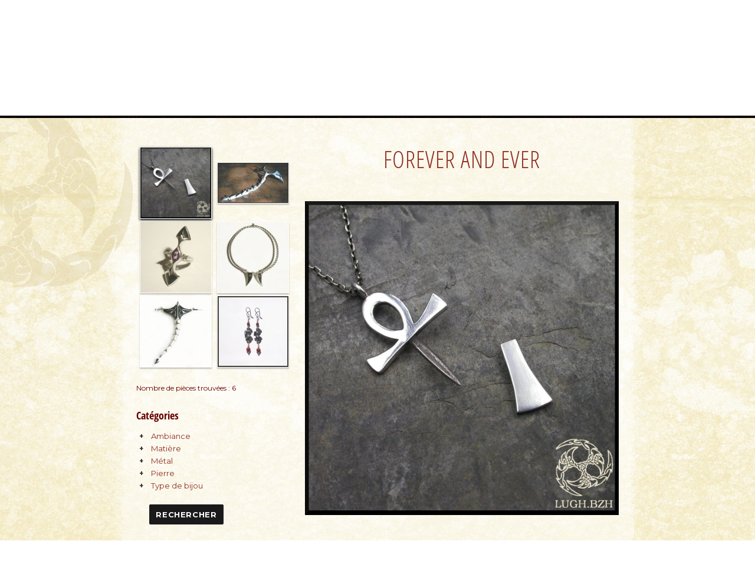

--- FILE ---
content_type: text/html; charset=UTF-8
request_url: https://www.lugh.bzh/bijoux-sur-mesure/tag/goth/
body_size: 13641
content:
<!DOCTYPE html>
<html lang="fr-FR" class="no-js">
<head>
	<meta charset="UTF-8">
	<meta name="viewport" content="width=device-width, initial-scale=1">
	<link rel="profile" href="http://gmpg.org/xfn/11">
		<script>(function(html){html.className = html.className.replace(/\bno-js\b/,'js')})(document.documentElement);</script>
<meta name='robots' content='index, follow, max-image-preview:large, max-snippet:-1, max-video-preview:-1' />
	<style>img:is([sizes="auto" i], [sizes^="auto," i]) { contain-intrinsic-size: 3000px 1500px }</style>
	
	<!-- This site is optimized with the Yoast SEO plugin v24.4 - https://yoast.com/wordpress/plugins/seo/ -->
	<title>Bijoux &#8211; Lugh</title>
	<link rel="canonical" href="https://www.lugh.bzh/bijoux-sur-mesure/tag/goth/" />
	<meta property="og:locale" content="fr_FR" />
	<meta property="og:type" content="website" />
	<meta property="og:url" content="https://www.lugh.bzh/bijoux-sur-mesure/tag/goth/" />
	<meta property="og:site_name" content="Lugh" />
	<meta name="twitter:card" content="summary_large_image" />
	<script type="application/ld+json" class="yoast-schema-graph">{"@context":"https://schema.org","@graph":[{"@type":"CollectionPage","@id":"https://www.lugh.bzh/bijoux-sur-mesure/tag/goth/","url":"https://www.lugh.bzh/bijoux-sur-mesure/tag/goth/","name":"","isPartOf":{"@id":"https://www.lugh.bzh/#website"},"primaryImageOfPage":{"@id":"https://www.lugh.bzh/bijoux-sur-mesure/tag/goth/#primaryimage"},"image":{"@id":"https://www.lugh.bzh/bijoux-sur-mesure/tag/goth/#primaryimage"},"thumbnailUrl":"https://www.lugh.bzh/wp-content/uploads/2020/03/forever-and-ever-pendentif-en-argent-et-acier-damas-silver-and-damascus-steel-pendant.jpg","breadcrumb":{"@id":"https://www.lugh.bzh/bijoux-sur-mesure/tag/goth/#breadcrumb"},"inLanguage":"fr-FR"},{"@type":"ImageObject","inLanguage":"fr-FR","@id":"https://www.lugh.bzh/bijoux-sur-mesure/tag/goth/#primaryimage","url":"https://www.lugh.bzh/wp-content/uploads/2020/03/forever-and-ever-pendentif-en-argent-et-acier-damas-silver-and-damascus-steel-pendant.jpg","contentUrl":"https://www.lugh.bzh/wp-content/uploads/2020/03/forever-and-ever-pendentif-en-argent-et-acier-damas-silver-and-damascus-steel-pendant.jpg","width":1618,"height":1618,"caption":"Forever and ever - Pendentif en Argent et Acier damas - Silver and Damascus steel Pendant"},{"@type":"BreadcrumbList","@id":"https://www.lugh.bzh/bijoux-sur-mesure/tag/goth/#breadcrumb","itemListElement":[{"@type":"ListItem","position":1,"name":"Accueil","item":"https://www.lugh.bzh/"},{"@type":"ListItem","position":2,"name":"goth"}]},{"@type":"WebSite","@id":"https://www.lugh.bzh/#website","url":"https://www.lugh.bzh/","name":"Lugh","description":"Création de bijoux artisanale","publisher":{"@id":"https://www.lugh.bzh/#organization"},"potentialAction":[{"@type":"SearchAction","target":{"@type":"EntryPoint","urlTemplate":"https://www.lugh.bzh/?s={search_term_string}"},"query-input":{"@type":"PropertyValueSpecification","valueRequired":true,"valueName":"search_term_string"}}],"inLanguage":"fr-FR"},{"@type":"Organization","@id":"https://www.lugh.bzh/#organization","name":"Lugh","url":"https://www.lugh.bzh/","logo":{"@type":"ImageObject","inLanguage":"fr-FR","@id":"https://www.lugh.bzh/#/schema/logo/image/","url":"https://www.lugh.bzh/wp-content/uploads/2024/06/Logo-Lugh-Aela-quadri-fond-taupe.png","contentUrl":"https://www.lugh.bzh/wp-content/uploads/2024/06/Logo-Lugh-Aela-quadri-fond-taupe.png","width":3000,"height":3000,"caption":"Lugh"},"image":{"@id":"https://www.lugh.bzh/#/schema/logo/image/"},"sameAs":["https://www.facebook.com/LughJewellery","https://www.instagram.com/lugh.jewellery/"]}]}</script>
	<!-- / Yoast SEO plugin. -->


<link rel='dns-prefetch' href='//www.lugh.bzh' />
<link rel='dns-prefetch' href='//fonts.googleapis.com' />
<link rel="alternate" type="application/rss+xml" title="Lugh &raquo; Flux" href="https://www.lugh.bzh/feed/" />
<link rel="alternate" type="application/rss+xml" title="Lugh &raquo; Flux des commentaires" href="https://www.lugh.bzh/comments/feed/" />
<link rel="alternate" type="application/rss+xml" title="Lugh &raquo; Flux pour Bijoux" href="https://www.lugh.bzh/bijoux-sur-mesure/feed/" />
<script type="text/javascript">
/* <![CDATA[ */
window._wpemojiSettings = {"baseUrl":"https:\/\/s.w.org\/images\/core\/emoji\/16.0.1\/72x72\/","ext":".png","svgUrl":"https:\/\/s.w.org\/images\/core\/emoji\/16.0.1\/svg\/","svgExt":".svg","source":{"concatemoji":"https:\/\/www.lugh.bzh\/wp-includes\/js\/wp-emoji-release.min.js?ver=6.8.3"}};
/*! This file is auto-generated */
!function(s,n){var o,i,e;function c(e){try{var t={supportTests:e,timestamp:(new Date).valueOf()};sessionStorage.setItem(o,JSON.stringify(t))}catch(e){}}function p(e,t,n){e.clearRect(0,0,e.canvas.width,e.canvas.height),e.fillText(t,0,0);var t=new Uint32Array(e.getImageData(0,0,e.canvas.width,e.canvas.height).data),a=(e.clearRect(0,0,e.canvas.width,e.canvas.height),e.fillText(n,0,0),new Uint32Array(e.getImageData(0,0,e.canvas.width,e.canvas.height).data));return t.every(function(e,t){return e===a[t]})}function u(e,t){e.clearRect(0,0,e.canvas.width,e.canvas.height),e.fillText(t,0,0);for(var n=e.getImageData(16,16,1,1),a=0;a<n.data.length;a++)if(0!==n.data[a])return!1;return!0}function f(e,t,n,a){switch(t){case"flag":return n(e,"\ud83c\udff3\ufe0f\u200d\u26a7\ufe0f","\ud83c\udff3\ufe0f\u200b\u26a7\ufe0f")?!1:!n(e,"\ud83c\udde8\ud83c\uddf6","\ud83c\udde8\u200b\ud83c\uddf6")&&!n(e,"\ud83c\udff4\udb40\udc67\udb40\udc62\udb40\udc65\udb40\udc6e\udb40\udc67\udb40\udc7f","\ud83c\udff4\u200b\udb40\udc67\u200b\udb40\udc62\u200b\udb40\udc65\u200b\udb40\udc6e\u200b\udb40\udc67\u200b\udb40\udc7f");case"emoji":return!a(e,"\ud83e\udedf")}return!1}function g(e,t,n,a){var r="undefined"!=typeof WorkerGlobalScope&&self instanceof WorkerGlobalScope?new OffscreenCanvas(300,150):s.createElement("canvas"),o=r.getContext("2d",{willReadFrequently:!0}),i=(o.textBaseline="top",o.font="600 32px Arial",{});return e.forEach(function(e){i[e]=t(o,e,n,a)}),i}function t(e){var t=s.createElement("script");t.src=e,t.defer=!0,s.head.appendChild(t)}"undefined"!=typeof Promise&&(o="wpEmojiSettingsSupports",i=["flag","emoji"],n.supports={everything:!0,everythingExceptFlag:!0},e=new Promise(function(e){s.addEventListener("DOMContentLoaded",e,{once:!0})}),new Promise(function(t){var n=function(){try{var e=JSON.parse(sessionStorage.getItem(o));if("object"==typeof e&&"number"==typeof e.timestamp&&(new Date).valueOf()<e.timestamp+604800&&"object"==typeof e.supportTests)return e.supportTests}catch(e){}return null}();if(!n){if("undefined"!=typeof Worker&&"undefined"!=typeof OffscreenCanvas&&"undefined"!=typeof URL&&URL.createObjectURL&&"undefined"!=typeof Blob)try{var e="postMessage("+g.toString()+"("+[JSON.stringify(i),f.toString(),p.toString(),u.toString()].join(",")+"));",a=new Blob([e],{type:"text/javascript"}),r=new Worker(URL.createObjectURL(a),{name:"wpTestEmojiSupports"});return void(r.onmessage=function(e){c(n=e.data),r.terminate(),t(n)})}catch(e){}c(n=g(i,f,p,u))}t(n)}).then(function(e){for(var t in e)n.supports[t]=e[t],n.supports.everything=n.supports.everything&&n.supports[t],"flag"!==t&&(n.supports.everythingExceptFlag=n.supports.everythingExceptFlag&&n.supports[t]);n.supports.everythingExceptFlag=n.supports.everythingExceptFlag&&!n.supports.flag,n.DOMReady=!1,n.readyCallback=function(){n.DOMReady=!0}}).then(function(){return e}).then(function(){var e;n.supports.everything||(n.readyCallback(),(e=n.source||{}).concatemoji?t(e.concatemoji):e.wpemoji&&e.twemoji&&(t(e.twemoji),t(e.wpemoji)))}))}((window,document),window._wpemojiSettings);
/* ]]> */
</script>
<style id='wp-emoji-styles-inline-css' type='text/css'>

	img.wp-smiley, img.emoji {
		display: inline !important;
		border: none !important;
		box-shadow: none !important;
		height: 1em !important;
		width: 1em !important;
		margin: 0 0.07em !important;
		vertical-align: -0.1em !important;
		background: none !important;
		padding: 0 !important;
	}
</style>
<link rel='stylesheet' id='wp-block-library-css' href='https://www.lugh.bzh/wp-includes/css/dist/block-library/style.min.css?ver=6.8.3' type='text/css' media='all' />
<style id='classic-theme-styles-inline-css' type='text/css'>
/*! This file is auto-generated */
.wp-block-button__link{color:#fff;background-color:#32373c;border-radius:9999px;box-shadow:none;text-decoration:none;padding:calc(.667em + 2px) calc(1.333em + 2px);font-size:1.125em}.wp-block-file__button{background:#32373c;color:#fff;text-decoration:none}
</style>
<style id='global-styles-inline-css' type='text/css'>
:root{--wp--preset--aspect-ratio--square: 1;--wp--preset--aspect-ratio--4-3: 4/3;--wp--preset--aspect-ratio--3-4: 3/4;--wp--preset--aspect-ratio--3-2: 3/2;--wp--preset--aspect-ratio--2-3: 2/3;--wp--preset--aspect-ratio--16-9: 16/9;--wp--preset--aspect-ratio--9-16: 9/16;--wp--preset--color--black: #000000;--wp--preset--color--cyan-bluish-gray: #abb8c3;--wp--preset--color--white: #ffffff;--wp--preset--color--pale-pink: #f78da7;--wp--preset--color--vivid-red: #cf2e2e;--wp--preset--color--luminous-vivid-orange: #ff6900;--wp--preset--color--luminous-vivid-amber: #fcb900;--wp--preset--color--light-green-cyan: #7bdcb5;--wp--preset--color--vivid-green-cyan: #00d084;--wp--preset--color--pale-cyan-blue: #8ed1fc;--wp--preset--color--vivid-cyan-blue: #0693e3;--wp--preset--color--vivid-purple: #9b51e0;--wp--preset--gradient--vivid-cyan-blue-to-vivid-purple: linear-gradient(135deg,rgba(6,147,227,1) 0%,rgb(155,81,224) 100%);--wp--preset--gradient--light-green-cyan-to-vivid-green-cyan: linear-gradient(135deg,rgb(122,220,180) 0%,rgb(0,208,130) 100%);--wp--preset--gradient--luminous-vivid-amber-to-luminous-vivid-orange: linear-gradient(135deg,rgba(252,185,0,1) 0%,rgba(255,105,0,1) 100%);--wp--preset--gradient--luminous-vivid-orange-to-vivid-red: linear-gradient(135deg,rgba(255,105,0,1) 0%,rgb(207,46,46) 100%);--wp--preset--gradient--very-light-gray-to-cyan-bluish-gray: linear-gradient(135deg,rgb(238,238,238) 0%,rgb(169,184,195) 100%);--wp--preset--gradient--cool-to-warm-spectrum: linear-gradient(135deg,rgb(74,234,220) 0%,rgb(151,120,209) 20%,rgb(207,42,186) 40%,rgb(238,44,130) 60%,rgb(251,105,98) 80%,rgb(254,248,76) 100%);--wp--preset--gradient--blush-light-purple: linear-gradient(135deg,rgb(255,206,236) 0%,rgb(152,150,240) 100%);--wp--preset--gradient--blush-bordeaux: linear-gradient(135deg,rgb(254,205,165) 0%,rgb(254,45,45) 50%,rgb(107,0,62) 100%);--wp--preset--gradient--luminous-dusk: linear-gradient(135deg,rgb(255,203,112) 0%,rgb(199,81,192) 50%,rgb(65,88,208) 100%);--wp--preset--gradient--pale-ocean: linear-gradient(135deg,rgb(255,245,203) 0%,rgb(182,227,212) 50%,rgb(51,167,181) 100%);--wp--preset--gradient--electric-grass: linear-gradient(135deg,rgb(202,248,128) 0%,rgb(113,206,126) 100%);--wp--preset--gradient--midnight: linear-gradient(135deg,rgb(2,3,129) 0%,rgb(40,116,252) 100%);--wp--preset--font-size--small: 13px;--wp--preset--font-size--medium: 20px;--wp--preset--font-size--large: 36px;--wp--preset--font-size--x-large: 42px;--wp--preset--spacing--20: 0.44rem;--wp--preset--spacing--30: 0.67rem;--wp--preset--spacing--40: 1rem;--wp--preset--spacing--50: 1.5rem;--wp--preset--spacing--60: 2.25rem;--wp--preset--spacing--70: 3.38rem;--wp--preset--spacing--80: 5.06rem;--wp--preset--shadow--natural: 6px 6px 9px rgba(0, 0, 0, 0.2);--wp--preset--shadow--deep: 12px 12px 50px rgba(0, 0, 0, 0.4);--wp--preset--shadow--sharp: 6px 6px 0px rgba(0, 0, 0, 0.2);--wp--preset--shadow--outlined: 6px 6px 0px -3px rgba(255, 255, 255, 1), 6px 6px rgba(0, 0, 0, 1);--wp--preset--shadow--crisp: 6px 6px 0px rgba(0, 0, 0, 1);}:where(.is-layout-flex){gap: 0.5em;}:where(.is-layout-grid){gap: 0.5em;}body .is-layout-flex{display: flex;}.is-layout-flex{flex-wrap: wrap;align-items: center;}.is-layout-flex > :is(*, div){margin: 0;}body .is-layout-grid{display: grid;}.is-layout-grid > :is(*, div){margin: 0;}:where(.wp-block-columns.is-layout-flex){gap: 2em;}:where(.wp-block-columns.is-layout-grid){gap: 2em;}:where(.wp-block-post-template.is-layout-flex){gap: 1.25em;}:where(.wp-block-post-template.is-layout-grid){gap: 1.25em;}.has-black-color{color: var(--wp--preset--color--black) !important;}.has-cyan-bluish-gray-color{color: var(--wp--preset--color--cyan-bluish-gray) !important;}.has-white-color{color: var(--wp--preset--color--white) !important;}.has-pale-pink-color{color: var(--wp--preset--color--pale-pink) !important;}.has-vivid-red-color{color: var(--wp--preset--color--vivid-red) !important;}.has-luminous-vivid-orange-color{color: var(--wp--preset--color--luminous-vivid-orange) !important;}.has-luminous-vivid-amber-color{color: var(--wp--preset--color--luminous-vivid-amber) !important;}.has-light-green-cyan-color{color: var(--wp--preset--color--light-green-cyan) !important;}.has-vivid-green-cyan-color{color: var(--wp--preset--color--vivid-green-cyan) !important;}.has-pale-cyan-blue-color{color: var(--wp--preset--color--pale-cyan-blue) !important;}.has-vivid-cyan-blue-color{color: var(--wp--preset--color--vivid-cyan-blue) !important;}.has-vivid-purple-color{color: var(--wp--preset--color--vivid-purple) !important;}.has-black-background-color{background-color: var(--wp--preset--color--black) !important;}.has-cyan-bluish-gray-background-color{background-color: var(--wp--preset--color--cyan-bluish-gray) !important;}.has-white-background-color{background-color: var(--wp--preset--color--white) !important;}.has-pale-pink-background-color{background-color: var(--wp--preset--color--pale-pink) !important;}.has-vivid-red-background-color{background-color: var(--wp--preset--color--vivid-red) !important;}.has-luminous-vivid-orange-background-color{background-color: var(--wp--preset--color--luminous-vivid-orange) !important;}.has-luminous-vivid-amber-background-color{background-color: var(--wp--preset--color--luminous-vivid-amber) !important;}.has-light-green-cyan-background-color{background-color: var(--wp--preset--color--light-green-cyan) !important;}.has-vivid-green-cyan-background-color{background-color: var(--wp--preset--color--vivid-green-cyan) !important;}.has-pale-cyan-blue-background-color{background-color: var(--wp--preset--color--pale-cyan-blue) !important;}.has-vivid-cyan-blue-background-color{background-color: var(--wp--preset--color--vivid-cyan-blue) !important;}.has-vivid-purple-background-color{background-color: var(--wp--preset--color--vivid-purple) !important;}.has-black-border-color{border-color: var(--wp--preset--color--black) !important;}.has-cyan-bluish-gray-border-color{border-color: var(--wp--preset--color--cyan-bluish-gray) !important;}.has-white-border-color{border-color: var(--wp--preset--color--white) !important;}.has-pale-pink-border-color{border-color: var(--wp--preset--color--pale-pink) !important;}.has-vivid-red-border-color{border-color: var(--wp--preset--color--vivid-red) !important;}.has-luminous-vivid-orange-border-color{border-color: var(--wp--preset--color--luminous-vivid-orange) !important;}.has-luminous-vivid-amber-border-color{border-color: var(--wp--preset--color--luminous-vivid-amber) !important;}.has-light-green-cyan-border-color{border-color: var(--wp--preset--color--light-green-cyan) !important;}.has-vivid-green-cyan-border-color{border-color: var(--wp--preset--color--vivid-green-cyan) !important;}.has-pale-cyan-blue-border-color{border-color: var(--wp--preset--color--pale-cyan-blue) !important;}.has-vivid-cyan-blue-border-color{border-color: var(--wp--preset--color--vivid-cyan-blue) !important;}.has-vivid-purple-border-color{border-color: var(--wp--preset--color--vivid-purple) !important;}.has-vivid-cyan-blue-to-vivid-purple-gradient-background{background: var(--wp--preset--gradient--vivid-cyan-blue-to-vivid-purple) !important;}.has-light-green-cyan-to-vivid-green-cyan-gradient-background{background: var(--wp--preset--gradient--light-green-cyan-to-vivid-green-cyan) !important;}.has-luminous-vivid-amber-to-luminous-vivid-orange-gradient-background{background: var(--wp--preset--gradient--luminous-vivid-amber-to-luminous-vivid-orange) !important;}.has-luminous-vivid-orange-to-vivid-red-gradient-background{background: var(--wp--preset--gradient--luminous-vivid-orange-to-vivid-red) !important;}.has-very-light-gray-to-cyan-bluish-gray-gradient-background{background: var(--wp--preset--gradient--very-light-gray-to-cyan-bluish-gray) !important;}.has-cool-to-warm-spectrum-gradient-background{background: var(--wp--preset--gradient--cool-to-warm-spectrum) !important;}.has-blush-light-purple-gradient-background{background: var(--wp--preset--gradient--blush-light-purple) !important;}.has-blush-bordeaux-gradient-background{background: var(--wp--preset--gradient--blush-bordeaux) !important;}.has-luminous-dusk-gradient-background{background: var(--wp--preset--gradient--luminous-dusk) !important;}.has-pale-ocean-gradient-background{background: var(--wp--preset--gradient--pale-ocean) !important;}.has-electric-grass-gradient-background{background: var(--wp--preset--gradient--electric-grass) !important;}.has-midnight-gradient-background{background: var(--wp--preset--gradient--midnight) !important;}.has-small-font-size{font-size: var(--wp--preset--font-size--small) !important;}.has-medium-font-size{font-size: var(--wp--preset--font-size--medium) !important;}.has-large-font-size{font-size: var(--wp--preset--font-size--large) !important;}.has-x-large-font-size{font-size: var(--wp--preset--font-size--x-large) !important;}
:where(.wp-block-post-template.is-layout-flex){gap: 1.25em;}:where(.wp-block-post-template.is-layout-grid){gap: 1.25em;}
:where(.wp-block-columns.is-layout-flex){gap: 2em;}:where(.wp-block-columns.is-layout-grid){gap: 2em;}
:root :where(.wp-block-pullquote){font-size: 1.5em;line-height: 1.6;}
</style>
<link rel='stylesheet' id='parent-style-css' href='https://www.lugh.bzh/wp-content/themes/twentysixteen/style.css?ver=6.8.3' type='text/css' media='all' />
<link rel='stylesheet' id='my-treemenu-css-css' href='https://www.lugh.bzh/wp-content/themes/lugh2016/js/treemenu-js/jquery.treemenu.css?ver=6.8.3' type='text/css' media='all' />
<link rel='stylesheet' id='twentysixteen-fonts-css' href='https://fonts.googleapis.com/css?family=Merriweather%3A400%2C700%2C900%2C400italic%2C700italic%2C900italic%7CMontserrat%3A400%2C700%7CInconsolata%3A400&#038;subset=latin%2Clatin-ext' type='text/css' media='all' />
<link rel='stylesheet' id='genericons-css' href='https://www.lugh.bzh/wp-content/themes/twentysixteen/genericons/genericons.css?ver=3.4.1' type='text/css' media='all' />
<link rel='stylesheet' id='twentysixteen-style-css' href='https://www.lugh.bzh/wp-content/themes/lugh2016/style.css?ver=6.8.3' type='text/css' media='all' />
<!--[if lt IE 10]>
<link rel='stylesheet' id='twentysixteen-ie-css' href='https://www.lugh.bzh/wp-content/themes/twentysixteen/css/ie.css?ver=20160816' type='text/css' media='all' />
<![endif]-->
<!--[if lt IE 9]>
<link rel='stylesheet' id='twentysixteen-ie8-css' href='https://www.lugh.bzh/wp-content/themes/twentysixteen/css/ie8.css?ver=20160816' type='text/css' media='all' />
<![endif]-->
<!--[if lt IE 8]>
<link rel='stylesheet' id='twentysixteen-ie7-css' href='https://www.lugh.bzh/wp-content/themes/twentysixteen/css/ie7.css?ver=20160816' type='text/css' media='all' />
<![endif]-->
<script type="text/javascript" src="https://www.lugh.bzh/wp-includes/js/jquery/jquery.min.js?ver=3.7.1" id="jquery-core-js"></script>
<script type="text/javascript" src="https://www.lugh.bzh/wp-includes/js/jquery/jquery-migrate.min.js?ver=3.4.1" id="jquery-migrate-js"></script>
<!--[if lt IE 9]>
<script type="text/javascript" src="https://www.lugh.bzh/wp-content/themes/twentysixteen/js/html5.js?ver=3.7.3" id="twentysixteen-html5-js"></script>
<![endif]-->
<link rel="https://api.w.org/" href="https://www.lugh.bzh/wp-json/" /><link rel="EditURI" type="application/rsd+xml" title="RSD" href="https://www.lugh.bzh/xmlrpc.php?rsd" />
<meta name="generator" content="WordPress 6.8.3" />
<link rel="icon" href="https://www.lugh.bzh/wp-content/uploads/2024/09/cropped-Lugh-favicon-1-32x32.png" sizes="32x32" />
<link rel="icon" href="https://www.lugh.bzh/wp-content/uploads/2024/09/cropped-Lugh-favicon-1-192x192.png" sizes="192x192" />
<link rel="apple-touch-icon" href="https://www.lugh.bzh/wp-content/uploads/2024/09/cropped-Lugh-favicon-1-180x180.png" />
<meta name="msapplication-TileImage" content="https://www.lugh.bzh/wp-content/uploads/2024/09/cropped-Lugh-favicon-1-270x270.png" />
</head>

<body class="archive post-type-archive post-type-archive-bijoux wp-custom-logo wp-theme-twentysixteen wp-child-theme-lugh2016 hfeed">

 <!--
<div id="page" class="site">
	<div class="site-inner">
  ************************************************************       HAUT  ************************************************************   --> 
<div id="conteneurhaut"> <!-- *******    CONTENEUR HAUT    **********   --> 
	<div class="alignement">
	<div class="conteneur">
 
		<header id="masthead" class="site-header" role="banner">
			<div class="site-header-main">
		
				<div class="site-branding">
	 
											<p class="site-title"><a href="https://www.lugh.bzh/" rel="home">Lugh</a></p>
											<p class="site-description">Création de bijoux artisanale</p>
									</div><!-- .site-branding -->

									<button id="menu-toggle" class="menu-toggle">Menu</button>

					<div id="site-header-menu" class="site-header-menu">
													<nav id="site-navigation" class="main-navigation" role="navigation" aria-label="Menu principal">
								<div class="menu-menu-principal-container"><ul id="menu-menu-principal" class="primary-menu"><li id="menu-item-19" class="menu-item menu-item-type-post_type menu-item-object-page menu-item-home menu-item-19"><a href="https://www.lugh.bzh/">Accueil</a></li>
<li id="menu-item-20" class="menu-item menu-item-type-post_type menu-item-object-page menu-item-20"><a href="https://www.lugh.bzh/creation-artisanale-de-bijoux-celtes-et-art-nouveau-en-serie-et-pieces-uniques-en-bretagne-handmade-creation-of-celtic-and-art-nouveau-jewelry-in-series-and-unique-pieces-in-brittany-3/">Présentation</a></li>
<li id="menu-item-27" class="menu-item menu-item-type-post_type menu-item-object-page menu-item-27"><a href="https://www.lugh.bzh/bijoux-sur-mesure/">Galerie</a></li>
<li id="menu-item-18" class="menu-item menu-item-type-post_type menu-item-object-page menu-item-18"><a href="https://www.lugh.bzh/contact-artisan-bijoutier-en-bretagne-bijou-artisanaux-celtiques-et-art-nouveau/">Contact</a></li>
</ul></div>							</nav><!-- .main-navigation -->
						
													<nav id="social-navigation" class="social-navigation" role="navigation" aria-label="Menu des liens de réseaux sociaux">
								<div class="menu-reseaux-sociaux-container"><ul id="menu-reseaux-sociaux" class="social-links-menu"><li id="menu-item-352" class="menu-item menu-item-type-custom menu-item-object-custom menu-item-352"><a href="http://www.facebook.com/pages/Lugh/238496562902641"><span class="screen-reader-text">FaceBook</span></a></li>
<li id="menu-item-854" class="menu-item menu-item-type-custom menu-item-object-custom menu-item-854"><a href="https://www.instagram.com/lugh.jewellery/"><span class="screen-reader-text">Instagram</span></a></li>
<li id="menu-item-856" class="menu-item menu-item-type-custom menu-item-object-custom menu-item-856"><a href="https://www.etsy.com/fr/shop/LughJewellery"><span class="screen-reader-text">Etsy</span></a></li>
</ul></div>							</nav><!-- .social-navigation -->
											</div><!-- .site-header-menu -->
								
			 
			</div><!-- .site-header-main -->

			
		</header><!-- .site-header -->
	</div> <!--  //  conteneur --> 	
	</div> <!--  //   alignement --> 
</div> <!--  //   CONTENEUR   HAUT --> 
<!-- ************************************************************       MILIEU  ************************************************************   --> 

	<div id="conteneurmilieu"> 
	<div class="alignement">
		<div class="conteneur">	
		<div id="logofond"></div>
		<div class="breadcrumbs">
				</div>
	<div id="content" class="site-content">
 
 
 
<div id="primary" class="content-area">


	<main id="main" class="site-main" role="main">
 
	  
   
		
<article id="post-611" data-post-slug="forever-and-ever-pendentif-en-argent-et-acier-damas-silver-and-damascus-steel-pendant" class="post-611 bijoux type-bijoux status-publish has-post-thumbnail hentry artisanat-acier-damas artisanat-geek artisanat-acier artisanat-pendentif ambiance-les-predateurs ambiance-vampires ambiance-forever-and-ever ambiance-the-hunger ambiance-acier-damas ambiance-damascus-steel ambiance-argent ambiance-artisanat ambiance-bijou ambiance-bretagne ambiance-brittany ambiance-goth ambiance-gothic ambiance-gothique ambiance-handmade ambiance-jewel ambiance-lugh ambiance-lugh-bzh ambiance-pendant ambiance-pendentif ambiance-silver">
	<header class="entry-header">
		
		<h2 class="entry-title"><a href="https://www.lugh.bzh/bijoux-sur-mesure/forever-and-ever-pendentif-en-argent-et-acier-damas-silver-and-damascus-steel-pendant/" rel="bookmark">Forever and ever</a></h2>	</header><!-- .entry-header -->

	
	
	<a class="post-thumbnail" href="https://www.lugh.bzh/bijoux-sur-mesure/forever-and-ever-pendentif-en-argent-et-acier-damas-silver-and-damascus-steel-pendant/" aria-hidden="true">
		<img width="1200" height="1200" src="https://www.lugh.bzh/wp-content/uploads/2020/03/forever-and-ever-pendentif-en-argent-et-acier-damas-silver-and-damascus-steel-pendant-1200x1200.jpg" class="attachment-post-thumbnail size-post-thumbnail wp-post-image" alt="Forever and ever" decoding="async" loading="lazy" srcset="https://www.lugh.bzh/wp-content/uploads/2020/03/forever-and-ever-pendentif-en-argent-et-acier-damas-silver-and-damascus-steel-pendant-1200x1200.jpg 1200w, https://www.lugh.bzh/wp-content/uploads/2020/03/forever-and-ever-pendentif-en-argent-et-acier-damas-silver-and-damascus-steel-pendant-250x250.jpg 250w, https://www.lugh.bzh/wp-content/uploads/2020/03/forever-and-ever-pendentif-en-argent-et-acier-damas-silver-and-damascus-steel-pendant-530x530.jpg 530w, https://www.lugh.bzh/wp-content/uploads/2020/03/forever-and-ever-pendentif-en-argent-et-acier-damas-silver-and-damascus-steel-pendant-120x120.jpg 120w, https://www.lugh.bzh/wp-content/uploads/2020/03/forever-and-ever-pendentif-en-argent-et-acier-damas-silver-and-damascus-steel-pendant-1536x1536.jpg 1536w, https://www.lugh.bzh/wp-content/uploads/2020/03/forever-and-ever-pendentif-en-argent-et-acier-damas-silver-and-damascus-steel-pendant.jpg 1618w" sizes="(max-width: 709px) 85vw, (max-width: 909px) 67vw, (max-width: 984px) 60vw, (max-width: 1362px) 62vw, 840px" />	</a>

	
	<div class="entry-content">
		<h1 style="text-align: center;"><span style="font-size: 18pt;"><strong>Forever and ever</strong></span></h1>
<h1 style="text-align: center;"><span style="font-size: 10pt;">Pendentif</span></h1>
<h1 style="text-align: center;"><span style="font-size: 10pt;">Argent &#8211; Acier damas</span></h1>
<div class="text_exposed_show">
<h1 style="text-align: center;"><span style="font-size: 10pt;">₪₪₪₪₪₪</span></h1>
<h1 style="text-align: center;"><span style="font-size: 18pt;"><strong>Forever and ever</strong></span></h1>
<h1 style="text-align: center;"><span style="font-size: 10pt;">Pendant</span></h1>
<h1 style="text-align: center;"><span style="font-size: 10pt;">Siver &#8211; Damascus steel</span></h1>
<figure id="attachment_613" aria-describedby="caption-attachment-613" style="width: 250px" class="wp-caption aligncenter"><img loading="lazy" decoding="async" class="size-medium wp-image-613" src="https://www.lugh.bzh/wp-content/uploads/2020/03/forever-and-ever-pendentif-en-argent-et-acier-damas-silver-and-damascus-steel-pendant-250x250.jpg" alt="Forever and ever - Pendentif en Argent et Acier damas - Silver and Damascus steel Pendant" width="250" height="250" srcset="https://www.lugh.bzh/wp-content/uploads/2020/03/forever-and-ever-pendentif-en-argent-et-acier-damas-silver-and-damascus-steel-pendant-250x250.jpg 250w, https://www.lugh.bzh/wp-content/uploads/2020/03/forever-and-ever-pendentif-en-argent-et-acier-damas-silver-and-damascus-steel-pendant-530x530.jpg 530w, https://www.lugh.bzh/wp-content/uploads/2020/03/forever-and-ever-pendentif-en-argent-et-acier-damas-silver-and-damascus-steel-pendant-120x120.jpg 120w, https://www.lugh.bzh/wp-content/uploads/2020/03/forever-and-ever-pendentif-en-argent-et-acier-damas-silver-and-damascus-steel-pendant-1536x1536.jpg 1536w, https://www.lugh.bzh/wp-content/uploads/2020/03/forever-and-ever-pendentif-en-argent-et-acier-damas-silver-and-damascus-steel-pendant-1200x1200.jpg 1200w, https://www.lugh.bzh/wp-content/uploads/2020/03/forever-and-ever-pendentif-en-argent-et-acier-damas-silver-and-damascus-steel-pendant.jpg 1618w" sizes="auto, (max-width: 250px) 85vw, 250px" /><figcaption id="caption-attachment-613" class="wp-caption-text">Forever and ever &#8211; Pendentif en Argent et Acier damas &#8211; Silver and Damascus steel Pendant</figcaption></figure>
</div>
	</div><!-- .entry-content -->
 	 
	<footer class="entry-footer">
 
		

	
		<span class="button scrollTo"><a class="js-scrollTo" href="#body">Haut de page</a></span>
		
		
						
					</footer><!-- .entry-footer -->
</article><!-- #post-## -->

	</main><!-- .site-main -->

	
</div><!-- .content-area -->



 <aside id="secondary" class="sidebar bijoux-area" role="complementary">

	<div id="thumbs-container">
	<div id="thumbs"  >
	
 
		<ul> 
		  <li  >
	 <a class="post-link" data-pageid="611"  id="forever-and-ever-pendentif-en-argent-et-acier-damas-silver-and-damascus-steel-pendant" href="https://www.lugh.bzh/bijoux-sur-mesure/forever-and-ever-pendentif-en-argent-et-acier-damas-silver-and-damascus-steel-pendant/">
							<img width="120" height="120" src="https://www.lugh.bzh/wp-content/uploads/2020/03/forever-and-ever-pendentif-en-argent-et-acier-damas-silver-and-damascus-steel-pendant-120x120.jpg" class="attachment-bijoux-thumb size-bijoux-thumb wp-post-image" alt="Forever and ever - Pendentif en Argent et Acier damas - Silver and Damascus steel Pendant" decoding="async" srcset="https://www.lugh.bzh/wp-content/uploads/2020/03/forever-and-ever-pendentif-en-argent-et-acier-damas-silver-and-damascus-steel-pendant-120x120.jpg 120w, https://www.lugh.bzh/wp-content/uploads/2020/03/forever-and-ever-pendentif-en-argent-et-acier-damas-silver-and-damascus-steel-pendant-250x250.jpg 250w, https://www.lugh.bzh/wp-content/uploads/2020/03/forever-and-ever-pendentif-en-argent-et-acier-damas-silver-and-damascus-steel-pendant-530x530.jpg 530w, https://www.lugh.bzh/wp-content/uploads/2020/03/forever-and-ever-pendentif-en-argent-et-acier-damas-silver-and-damascus-steel-pendant-1536x1536.jpg 1536w, https://www.lugh.bzh/wp-content/uploads/2020/03/forever-and-ever-pendentif-en-argent-et-acier-damas-silver-and-damascus-steel-pendant-1200x1200.jpg 1200w, https://www.lugh.bzh/wp-content/uploads/2020/03/forever-and-ever-pendentif-en-argent-et-acier-damas-silver-and-damascus-steel-pendant.jpg 1618w" sizes="(max-width: 120px) 85vw, 120px" />				</a>		
</li>  <li  >
	 <a class="post-link" data-pageid="287"  id="wyvern-ornement-de-cheveux-en-argent-et-acier-silver-and-steel-hair-jewel" href="https://www.lugh.bzh/bijoux-sur-mesure/wyvern-ornement-de-cheveux-en-argent-et-acier-silver-and-steel-hair-jewel/">
							<img width="120" height="68" src="https://www.lugh.bzh/wp-content/uploads/2016/01/wyvern-ornement-de-cheveux-en-argent-et-acier-silver-and-steel-hair-jewel-120x68.jpg" class="attachment-bijoux-thumb size-bijoux-thumb wp-post-image" alt="Wyvern - Ornement de cheveux en argent et acier - Silver and steel hair jewel" decoding="async" srcset="https://www.lugh.bzh/wp-content/uploads/2016/01/wyvern-ornement-de-cheveux-en-argent-et-acier-silver-and-steel-hair-jewel-120x68.jpg 120w, https://www.lugh.bzh/wp-content/uploads/2016/01/wyvern-ornement-de-cheveux-en-argent-et-acier-silver-and-steel-hair-jewel-250x141.jpg 250w, https://www.lugh.bzh/wp-content/uploads/2016/01/wyvern-ornement-de-cheveux-en-argent-et-acier-silver-and-steel-hair-jewel-530x299.jpg 530w, https://www.lugh.bzh/wp-content/uploads/2016/01/wyvern-ornement-de-cheveux-en-argent-et-acier-silver-and-steel-hair-jewel.jpg 960w" sizes="(max-width: 120px) 85vw, 120px" />				</a>		
</li>  <li  >
	 <a class="post-link" data-pageid="238"  id="lys-bague-en-argent-amethyste-et-ebene-silver-amethyst-and-ebony-ring" href="https://www.lugh.bzh/bijoux-sur-mesure/lys-bague-en-argent-amethyste-et-ebene-silver-amethyst-and-ebony-ring/">
							<img width="120" height="120" src="https://www.lugh.bzh/wp-content/uploads/2016/01/lys-bague-en-argent-amethyste-et-ebene-silver-amethyst-and-ebony-ring-120x120.jpg" class="attachment-bijoux-thumb size-bijoux-thumb wp-post-image" alt="Lys - Bague en argent, améthyste et ébène - Silver, amethyst and ebony ring" decoding="async" srcset="https://www.lugh.bzh/wp-content/uploads/2016/01/lys-bague-en-argent-amethyste-et-ebene-silver-amethyst-and-ebony-ring-120x120.jpg 120w, https://www.lugh.bzh/wp-content/uploads/2016/01/lys-bague-en-argent-amethyste-et-ebene-silver-amethyst-and-ebony-ring-250x250.jpg 250w, https://www.lugh.bzh/wp-content/uploads/2016/01/lys-bague-en-argent-amethyste-et-ebene-silver-amethyst-and-ebony-ring.jpg 410w" sizes="(max-width: 120px) 85vw, 120px" />				</a>		
</li>  <li  >
	 <a class="post-link" data-pageid="229"  id="ellebore-torque-en-argent-grenat-et-ebene-silver-garnet-and-ebony-torc" href="https://www.lugh.bzh/bijoux-sur-mesure/ellebore-torque-en-argent-grenat-et-ebene-silver-garnet-and-ebony-torc/">
							<img width="120" height="120" src="https://www.lugh.bzh/wp-content/uploads/2016/01/ellebore-torque-en-argent-grenat-et-ebene-silver-garnet-and-ebony-torc-120x120.jpg" class="attachment-bijoux-thumb size-bijoux-thumb wp-post-image" alt="Ellébore - Torque en argent, grenat et ébène - Silver, garnet and ebony torc" decoding="async" loading="lazy" srcset="https://www.lugh.bzh/wp-content/uploads/2016/01/ellebore-torque-en-argent-grenat-et-ebene-silver-garnet-and-ebony-torc-120x120.jpg 120w, https://www.lugh.bzh/wp-content/uploads/2016/01/ellebore-torque-en-argent-grenat-et-ebene-silver-garnet-and-ebony-torc-250x250.jpg 250w, https://www.lugh.bzh/wp-content/uploads/2016/01/ellebore-torque-en-argent-grenat-et-ebene-silver-garnet-and-ebony-torc.jpg 410w" sizes="auto, (max-width: 120px) 85vw, 120px" />				</a>		
</li>  <li  >
	 <a class="post-link" data-pageid="224"  id="carmilla-ornement-de-cheveux-en-argent-amethyste-et-ebene-silver-amethyst-and-ebony-hair-jewel" href="https://www.lugh.bzh/bijoux-sur-mesure/carmilla-ornement-de-cheveux-en-argent-amethyste-et-ebene-silver-amethyst-and-ebony-hair-jewel/">
							<img width="120" height="120" src="https://www.lugh.bzh/wp-content/uploads/2016/01/carmilla-ornement-de-cheveux-en-argent-amethyste-et-ebene-silver-amethyst-and-ebony-hair-jewel-120x120.jpg" class="attachment-bijoux-thumb size-bijoux-thumb wp-post-image" alt="Carmilla - Ornement de cheveux en argent, améthyste et ébène - Silver, amethyst and ebony hair jewel" decoding="async" loading="lazy" srcset="https://www.lugh.bzh/wp-content/uploads/2016/01/carmilla-ornement-de-cheveux-en-argent-amethyste-et-ebene-silver-amethyst-and-ebony-hair-jewel-120x120.jpg 120w, https://www.lugh.bzh/wp-content/uploads/2016/01/carmilla-ornement-de-cheveux-en-argent-amethyste-et-ebene-silver-amethyst-and-ebony-hair-jewel-250x250.jpg 250w, https://www.lugh.bzh/wp-content/uploads/2016/01/carmilla-ornement-de-cheveux-en-argent-amethyste-et-ebene-silver-amethyst-and-ebony-hair-jewel.jpg 410w" sizes="auto, (max-width: 120px) 85vw, 120px" />				</a>		
</li>  <li  >
	 <a class="post-link" data-pageid="177"  id="warsaw-boucles-doreille-en-jaspe-or-argent-titane-et-acier-jasper-gold-silver-titanium-and-steel-earrings" href="https://www.lugh.bzh/bijoux-sur-mesure/warsaw-boucles-doreille-en-jaspe-or-argent-titane-et-acier-jasper-gold-silver-titanium-and-steel-earrings/">
							<img width="120" height="120" src="https://www.lugh.bzh/wp-content/uploads/2016/01/warsaw-boucles-doreille-en-jaspe-or-argent-titane-et-acier-jasper-gold-silver-titanium-and-steel-earrings-120x120.jpg" class="attachment-bijoux-thumb size-bijoux-thumb wp-post-image" alt="WarSaw - Boucles d&#039;oreille en jaspe, or, argent, titane et acier - Jasper, gold, silver, titanium and steel earrings" decoding="async" loading="lazy" srcset="https://www.lugh.bzh/wp-content/uploads/2016/01/warsaw-boucles-doreille-en-jaspe-or-argent-titane-et-acier-jasper-gold-silver-titanium-and-steel-earrings-120x120.jpg 120w, https://www.lugh.bzh/wp-content/uploads/2016/01/warsaw-boucles-doreille-en-jaspe-or-argent-titane-et-acier-jasper-gold-silver-titanium-and-steel-earrings-250x250.jpg 250w, https://www.lugh.bzh/wp-content/uploads/2016/01/warsaw-boucles-doreille-en-jaspe-or-argent-titane-et-acier-jasper-gold-silver-titanium-and-steel-earrings-530x530.jpg 530w, https://www.lugh.bzh/wp-content/uploads/2016/01/warsaw-boucles-doreille-en-jaspe-or-argent-titane-et-acier-jasper-gold-silver-titanium-and-steel-earrings-1200x1200.jpg 1200w, https://www.lugh.bzh/wp-content/uploads/2016/01/warsaw-boucles-doreille-en-jaspe-or-argent-titane-et-acier-jasper-gold-silver-titanium-and-steel-earrings.jpg 1350w" sizes="auto, (max-width: 120px) 85vw, 120px" />				</a>		
</li> 		</ul> 

		<div class="navigation"> 
		 		</div>
	 
	<p class="bijoux-counter">Nombre de pi&egrave;ces trouv&eacute;es :  6     </p> 
</div>



	 </div>
	
	
	


		
 <form name="bijoux-cat-list" class="bijoux-cat-list"   method="GET"  action="https://www.lugh.bzh/bijoux-sur-mesure"  role="search"    >   
 
	 <div id="catchoise"  class="coolfieldset">
         <h2 id="cat-legend" class=""><span id="count-cat"></span> Cat&eacute;gories <span class="chosen">choisies</span></h2>
		

		<ul class="treeView">
	<li class="cat-item cat-item-225 parent-cat   " data-parent-cat="ambiance"><a href="https://www.lugh.bzh/bijoux-sur-mesure/artisanat/ambiance/">Ambiance</a><ul class='children  '>
	<li class="cat-item cat-item-342"><label for="gothique"  class="  " >&nbsp;<input type="checkbox" id="gothique" name="categorie_bijoux[] " value="gothique"  /><a href="https://www.lugh.bzh/bijoux-sur-mesure/artisanat/ambiance/gothique/">Gothique <span>- 2</span></a></label></li>
	<li class="cat-item cat-item-275"><label for="art-deco"  class="  " >&nbsp;<input type="checkbox" id="art-deco" name="categorie_bijoux[] " value="art-deco"  /><a href="https://www.lugh.bzh/bijoux-sur-mesure/artisanat/ambiance/art-deco/">Art déco <span>- 2</span></a></label></li>
	<li class="cat-item cat-item-252"><label for="geek"  class="  " >&nbsp;<input type="checkbox" id="geek" name="categorie_bijoux[] " value="geek"  /><a href="https://www.lugh.bzh/bijoux-sur-mesure/artisanat/ambiance/geek/">Geek <span>- 4</span></a></label></li>
	<li class="cat-item cat-item-22"><label for="art-nouveau"  class="  " >&nbsp;<input type="checkbox" id="art-nouveau" name="categorie_bijoux[] " value="art-nouveau"  /><a href="https://www.lugh.bzh/bijoux-sur-mesure/artisanat/ambiance/art-nouveau/">art nouveau <span>- 16</span></a></label></li>
	<li class="cat-item cat-item-33"><label for="viking"  class="  " >&nbsp;<input type="checkbox" id="viking" name="categorie_bijoux[] " value="viking"  /><a href="https://www.lugh.bzh/bijoux-sur-mesure/artisanat/ambiance/viking/">viking <span>- 21</span></a></label></li>
	<li class="cat-item cat-item-36"><label for="celte"  class="  " >&nbsp;<input type="checkbox" id="celte" name="categorie_bijoux[] " value="celte"  /><a href="https://www.lugh.bzh/bijoux-sur-mesure/artisanat/ambiance/celte/">celte <span>- 33</span></a></label></li>
	<li class="cat-item cat-item-31"><label for="celtique"  class="  " >&nbsp;<input type="checkbox" id="celtique" name="categorie_bijoux[] " value="celtique"  /><a href="https://www.lugh.bzh/bijoux-sur-mesure/artisanat/ambiance/celtique/">celtique <span>- 39</span></a></label></li>
	<li class="cat-item cat-item-32"><label for="nordique"  class="  " >&nbsp;<input type="checkbox" id="nordique" name="categorie_bijoux[] " value="nordique"  /><a href="https://www.lugh.bzh/bijoux-sur-mesure/artisanat/ambiance/nordique/">nordique <span>- 13</span></a></label></li>
	<li class="cat-item cat-item-52"><label for="triskell"  class="  " >&nbsp;<input type="checkbox" id="triskell" name="categorie_bijoux[] " value="triskell"  /><a href="https://www.lugh.bzh/bijoux-sur-mesure/artisanat/ambiance/triskell/">triskell <span>- 3</span></a></label></li>
</ul>
</li>
	<li class="cat-item cat-item-229 parent-cat   " data-parent-cat="matiere"><a href="https://www.lugh.bzh/bijoux-sur-mesure/artisanat/matiere/">Matière</a><ul class='children  '>
	<li class="cat-item cat-item-347"><label for="sorbier-des-oiseleurs"  class="  " >&nbsp;<input type="checkbox" id="sorbier-des-oiseleurs" name="categorie_bijoux[] " value="sorbier-des-oiseleurs"  /><a href="https://www.lugh.bzh/bijoux-sur-mesure/artisanat/matiere/sorbier-des-oiseleurs/">Sorbier des Oiseleurs</a></label></li>
	<li class="cat-item cat-item-334"><label for="bois-de-cerf"  class="  " >&nbsp;<input type="checkbox" id="bois-de-cerf" name="categorie_bijoux[] " value="bois-de-cerf"  /><a href="https://www.lugh.bzh/bijoux-sur-mesure/artisanat/matiere/bois-de-cerf/">Bois de Cerf</a></label></li>
	<li class="cat-item cat-item-319"><label for="olivier"  class="  " >&nbsp;<input type="checkbox" id="olivier" name="categorie_bijoux[] " value="olivier"  /><a href="https://www.lugh.bzh/bijoux-sur-mesure/artisanat/matiere/olivier/">Olivier</a></label></li>
	<li class="cat-item cat-item-281"><label for="morta-chene-des-tourbieres"  class="  " >&nbsp;<input type="checkbox" id="morta-chene-des-tourbieres" name="categorie_bijoux[] " value="morta-chene-des-tourbieres"  /><a href="https://www.lugh.bzh/bijoux-sur-mesure/artisanat/matiere/morta-chene-des-tourbieres/">Morta (Chêne des tourbières) <span>- 2</span></a></label></li>
	<li class="cat-item cat-item-276"><label for="palmier"  class="  " >&nbsp;<input type="checkbox" id="palmier" name="categorie_bijoux[] " value="palmier"  /><a href="https://www.lugh.bzh/bijoux-sur-mesure/artisanat/matiere/palmier/">Palmier</a></label></li>
	<li class="cat-item cat-item-259"><label for="bois-de-violette"  class="  " >&nbsp;<input type="checkbox" id="bois-de-violette" name="categorie_bijoux[] " value="bois-de-violette"  /><a href="https://www.lugh.bzh/bijoux-sur-mesure/artisanat/matiere/bois-de-violette/">bois de violette</a></label></li>
	<li class="cat-item cat-item-256"><label for="sapin"  class="  " >&nbsp;<input type="checkbox" id="sapin" name="categorie_bijoux[] " value="sapin"  /><a href="https://www.lugh.bzh/bijoux-sur-mesure/artisanat/matiere/sapin/">sapin</a></label></li>
	<li class="cat-item cat-item-251"><label for="acajou"  class="  " >&nbsp;<input type="checkbox" id="acajou" name="categorie_bijoux[] " value="acajou"  /><a href="https://www.lugh.bzh/bijoux-sur-mesure/artisanat/matiere/acajou/">Acajou</a></label></li>
	<li class="cat-item cat-item-242"><label for="chataignier"  class="  " >&nbsp;<input type="checkbox" id="chataignier" name="categorie_bijoux[] " value="chataignier"  /><a href="https://www.lugh.bzh/bijoux-sur-mesure/artisanat/matiere/chataignier/">Châtaignier <span>- 2</span></a></label></li>
	<li class="cat-item cat-item-240"><label for="email-matiere"  class="  " >&nbsp;<input type="checkbox" id="email-matiere" name="categorie_bijoux[] " value="email-matiere"  /><a href="https://www.lugh.bzh/bijoux-sur-mesure/artisanat/matiere/email-matiere/">Email <span>- 6</span></a></label></li>
	<li class="cat-item cat-item-233"><label for="hetre"  class="  " >&nbsp;<input type="checkbox" id="hetre" name="categorie_bijoux[] " value="hetre"  /><a href="https://www.lugh.bzh/bijoux-sur-mesure/artisanat/matiere/hetre/">hêtre</a></label></li>
	<li class="cat-item cat-item-30"><label for="bois"  class="  " >&nbsp;<input type="checkbox" id="bois" name="categorie_bijoux[] " value="bois"  /><a href="https://www.lugh.bzh/bijoux-sur-mesure/artisanat/matiere/bois/">bois <span>- 17</span></a></label></li>
	<li class="cat-item cat-item-105"><label for="bruyere"  class="  " >&nbsp;<input type="checkbox" id="bruyere" name="categorie_bijoux[] " value="bruyere"  /><a href="https://www.lugh.bzh/bijoux-sur-mesure/artisanat/matiere/bruyere/">bruyère</a></label></li>
	<li class="cat-item cat-item-117"><label for="buis"  class="  " >&nbsp;<input type="checkbox" id="buis" name="categorie_bijoux[] " value="buis"  /><a href="https://www.lugh.bzh/bijoux-sur-mesure/artisanat/matiere/buis/">buis <span>- 5</span></a></label></li>
	<li class="cat-item cat-item-29"><label for="chene"  class="  " >&nbsp;<input type="checkbox" id="chene" name="categorie_bijoux[] " value="chene"  /><a href="https://www.lugh.bzh/bijoux-sur-mesure/artisanat/matiere/chene/">chêne <span>- 4</span></a></label></li>
	<li class="cat-item cat-item-143"><label for="cuir"  class="  " >&nbsp;<input type="checkbox" id="cuir" name="categorie_bijoux[] " value="cuir"  /><a href="https://www.lugh.bzh/bijoux-sur-mesure/artisanat/matiere/cuir/">cuir <span>- 2</span></a></label></li>
	<li class="cat-item cat-item-49"><label for="ebene"  class="  " >&nbsp;<input type="checkbox" id="ebene" name="categorie_bijoux[] " value="ebene"  /><a href="https://www.lugh.bzh/bijoux-sur-mesure/artisanat/matiere/ebene/">ébène <span>- 10</span></a></label></li>
	<li class="cat-item cat-item-93"><label for="ivoire-de-mammouth"  class="  " >&nbsp;<input type="checkbox" id="ivoire-de-mammouth" name="categorie_bijoux[] " value="ivoire-de-mammouth"  /><a href="https://www.lugh.bzh/bijoux-sur-mesure/artisanat/matiere/ivoire-de-mammouth/">ivoire de mammouth <span>- 5</span></a></label></li>
	<li class="cat-item cat-item-62"><label for="palissandre"  class="  " >&nbsp;<input type="checkbox" id="palissandre" name="categorie_bijoux[] " value="palissandre"  /><a href="https://www.lugh.bzh/bijoux-sur-mesure/artisanat/matiere/palissandre/">Palissandre <span>- 3</span></a></label></li>
</ul>
</li>
	<li class="cat-item cat-item-223 parent-cat   " data-parent-cat="metal"><a href="https://www.lugh.bzh/bijoux-sur-mesure/artisanat/metal/">Métal</a><ul class='children  '>
	<li class="cat-item cat-item-299"><label for="acier-damas"  class="  " >&nbsp;<input type="checkbox" id="acier-damas" name="categorie_bijoux[] " value="acier-damas"  /><a href="https://www.lugh.bzh/bijoux-sur-mesure/artisanat/metal/acier-damas/">acier damas <span>- 3</span></a></label></li>
	<li class="cat-item cat-item-67"><label for="acier"  class="  " >&nbsp;<input type="checkbox" id="acier" name="categorie_bijoux[] " value="acier"  /><a href="https://www.lugh.bzh/bijoux-sur-mesure/artisanat/metal/acier/">acier <span>- 4</span></a></label></li>
	<li class="cat-item cat-item-6"><label for="argent"  class="  " >&nbsp;<input type="checkbox" id="argent" name="categorie_bijoux[] " value="argent"  /><a href="https://www.lugh.bzh/bijoux-sur-mesure/artisanat/metal/argent/">argent <span>- 73</span></a></label></li>
	<li class="cat-item cat-item-82"><label for="bronze"  class="  " >&nbsp;<input type="checkbox" id="bronze" name="categorie_bijoux[] " value="bronze"  /><a href="https://www.lugh.bzh/bijoux-sur-mesure/artisanat/metal/bronze/">bronze <span>- 27</span></a></label></li>
	<li class="cat-item cat-item-154"><label for="cuivre"  class="  " >&nbsp;<input type="checkbox" id="cuivre" name="categorie_bijoux[] " value="cuivre"  /><a href="https://www.lugh.bzh/bijoux-sur-mesure/artisanat/metal/cuivre/">cuivre</a></label></li>
	<li class="cat-item cat-item-152"><label for="laiton"  class="  " >&nbsp;<input type="checkbox" id="laiton" name="categorie_bijoux[] " value="laiton"  /><a href="https://www.lugh.bzh/bijoux-sur-mesure/artisanat/metal/laiton/">laiton <span>- 3</span></a></label></li>
	<li class="cat-item cat-item-21"><label for="or"  class="  " >&nbsp;<input type="checkbox" id="or" name="categorie_bijoux[] " value="or"  /><a href="https://www.lugh.bzh/bijoux-sur-mesure/artisanat/metal/or/">or <span>- 14</span></a></label></li>
	<li class="cat-item cat-item-114"><label for="platine"  class="  " >&nbsp;<input type="checkbox" id="platine" name="categorie_bijoux[] " value="platine"  /><a href="https://www.lugh.bzh/bijoux-sur-mesure/artisanat/metal/platine/">platine <span>- 2</span></a></label></li>
	<li class="cat-item cat-item-65"><label for="titane"  class="  " >&nbsp;<input type="checkbox" id="titane" name="categorie_bijoux[] " value="titane"  /><a href="https://www.lugh.bzh/bijoux-sur-mesure/artisanat/metal/titane/">titane <span>- 2</span></a></label></li>
</ul>
</li>
	<li class="cat-item cat-item-149 parent-cat   " data-parent-cat="pierre"><a href="https://www.lugh.bzh/bijoux-sur-mesure/artisanat/pierre/">Pierre</a><ul class='children  '>
	<li class="cat-item cat-item-97"><label for="diamant"  class="  " >&nbsp;<input type="checkbox" id="diamant" name="categorie_bijoux[] " value="diamant"  /><a href="https://www.lugh.bzh/bijoux-sur-mesure/artisanat/pierre/diamant/">diamant <span>- 2</span></a></label></li>
	<li class="cat-item cat-item-92"><label for="rubis"  class="  " >&nbsp;<input type="checkbox" id="rubis" name="categorie_bijoux[] " value="rubis"  /><a href="https://www.lugh.bzh/bijoux-sur-mesure/artisanat/pierre/rubis/">rubis <span>- 3</span></a></label></li>
	<li class="cat-item cat-item-148"><label for="saphir"  class="  " >&nbsp;<input type="checkbox" id="saphir" name="categorie_bijoux[] " value="saphir"  /><a href="https://www.lugh.bzh/bijoux-sur-mesure/artisanat/pierre/saphir/">saphir <span>- 2</span></a></label></li>
	<li class="cat-item cat-item-228 parent-cat   " data-parent-cat="pierre-fine"><a href="https://www.lugh.bzh/bijoux-sur-mesure/artisanat/pierre/pierre-fine/">Pierre fine</a>	<ul class='children  '>
	<li class="cat-item cat-item-340"><label for="serpentine"  class="  " >&nbsp;<input type="checkbox" id="serpentine" name="categorie_bijoux[] " value="serpentine"  /><a href="https://www.lugh.bzh/bijoux-sur-mesure/artisanat/pierre/pierre-fine/serpentine/">Serpentine</a></label></li>
	<li class="cat-item cat-item-346"><label for="jaspe-sang-de-dragon"  class="  " >&nbsp;<input type="checkbox" id="jaspe-sang-de-dragon" name="categorie_bijoux[] " value="jaspe-sang-de-dragon"  /><a href="https://www.lugh.bzh/bijoux-sur-mesure/artisanat/pierre/pierre-fine/jaspe-sang-de-dragon/">Jaspe Sang de Dragon</a></label></li>
	<li class="cat-item cat-item-351"><label for="oeil-de-tigre"  class="  " >&nbsp;<input type="checkbox" id="oeil-de-tigre" name="categorie_bijoux[] " value="oeil-de-tigre"  /><a href="https://www.lugh.bzh/bijoux-sur-mesure/artisanat/pierre/pierre-fine/oeil-de-tigre/">Oeil de Tigre</a></label></li>
	<li class="cat-item cat-item-313"><label for="ardoise"  class="  " >&nbsp;<input type="checkbox" id="ardoise" name="categorie_bijoux[] " value="ardoise"  /><a href="https://www.lugh.bzh/bijoux-sur-mesure/artisanat/pierre/pierre-fine/ardoise/">Ardoise <span>- 2</span></a></label></li>
	<li class="cat-item cat-item-285"><label for="topaze"  class="  " >&nbsp;<input type="checkbox" id="topaze" name="categorie_bijoux[] " value="topaze"  /><a href="https://www.lugh.bzh/bijoux-sur-mesure/artisanat/pierre/pierre-fine/topaze/">Topaze</a></label></li>
	<li class="cat-item cat-item-249"><label for="peridot"  class="  " >&nbsp;<input type="checkbox" id="peridot" name="categorie_bijoux[] " value="peridot"  /><a href="https://www.lugh.bzh/bijoux-sur-mesure/artisanat/pierre/pierre-fine/peridot/">Péridot</a></label></li>
	<li class="cat-item cat-item-247"><label for="onyx"  class="  " >&nbsp;<input type="checkbox" id="onyx" name="categorie_bijoux[] " value="onyx"  /><a href="https://www.lugh.bzh/bijoux-sur-mesure/artisanat/pierre/pierre-fine/onyx/">Onyx</a></label></li>
	<li class="cat-item cat-item-239"><label for="pierre-de-lune"  class="  " >&nbsp;<input type="checkbox" id="pierre-de-lune" name="categorie_bijoux[] " value="pierre-de-lune"  /><a href="https://www.lugh.bzh/bijoux-sur-mesure/artisanat/pierre/pierre-fine/pierre-de-lune/">pierre de lune <span>- 2</span></a></label></li>
	<li class="cat-item cat-item-153"><label for="abalone"  class="  " >&nbsp;<input type="checkbox" id="abalone" name="categorie_bijoux[] " value="abalone"  /><a href="https://www.lugh.bzh/bijoux-sur-mesure/artisanat/pierre/pierre-fine/abalone/">abalone <span>- 2</span></a></label></li>
	<li class="cat-item cat-item-220"><label for="aigue-marine"  class="  " >&nbsp;<input type="checkbox" id="aigue-marine" name="categorie_bijoux[] " value="aigue-marine"  /><a href="https://www.lugh.bzh/bijoux-sur-mesure/artisanat/pierre/pierre-fine/aigue-marine/">aigue-marine <span>- 2</span></a></label></li>
	<li class="cat-item cat-item-4"><label for="ambre"  class="  " >&nbsp;<input type="checkbox" id="ambre" name="categorie_bijoux[] " value="ambre"  /><a href="https://www.lugh.bzh/bijoux-sur-mesure/artisanat/pierre/pierre-fine/ambre/">ambre <span>- 7</span></a></label></li>
	<li class="cat-item cat-item-121"><label for="amethyste"  class="  " >&nbsp;<input type="checkbox" id="amethyste" name="categorie_bijoux[] " value="amethyste"  /><a href="https://www.lugh.bzh/bijoux-sur-mesure/artisanat/pierre/pierre-fine/amethyste/">améthyste <span>- 6</span></a></label></li>
	<li class="cat-item cat-item-98"><label for="labradorite"  class="  " >&nbsp;<input type="checkbox" id="labradorite" name="categorie_bijoux[] " value="labradorite"  /><a href="https://www.lugh.bzh/bijoux-sur-mesure/artisanat/pierre/pierre-fine/labradorite/">labradorite <span>- 2</span></a></label></li>
	<li class="cat-item cat-item-81"><label for="marbre-du-connemara"  class="  " >&nbsp;<input type="checkbox" id="marbre-du-connemara" name="categorie_bijoux[] " value="marbre-du-connemara"  /><a href="https://www.lugh.bzh/bijoux-sur-mesure/artisanat/pierre/pierre-fine/marbre-du-connemara/">marbre du Connemara <span>- 4</span></a></label></li>
	<li class="cat-item cat-item-50"><label for="obsidienne"  class="  " >&nbsp;<input type="checkbox" id="obsidienne" name="categorie_bijoux[] " value="obsidienne"  /><a href="https://www.lugh.bzh/bijoux-sur-mesure/artisanat/pierre/pierre-fine/obsidienne/">obsidienne <span>- 2</span></a></label></li>
	<li class="cat-item cat-item-101"><label for="tourmaline"  class="  " >&nbsp;<input type="checkbox" id="tourmaline" name="categorie_bijoux[] " value="tourmaline"  /><a href="https://www.lugh.bzh/bijoux-sur-mesure/artisanat/pierre/pierre-fine/tourmaline/">tourmaline</a></label></li>
	<li class="cat-item cat-item-162"><label for="aventurine"  class="  " >&nbsp;<input type="checkbox" id="aventurine" name="categorie_bijoux[] " value="aventurine"  /><a href="https://www.lugh.bzh/bijoux-sur-mesure/artisanat/pierre/pierre-fine/aventurine/">aventurine</a></label></li>
	<li class="cat-item cat-item-163"><label for="email"  class="  " >&nbsp;<input type="checkbox" id="email" name="categorie_bijoux[] " value="email"  /><a href="https://www.lugh.bzh/bijoux-sur-mesure/artisanat/pierre/pierre-fine/email/">émail <span>- 3</span></a></label></li>
	<li class="cat-item cat-item-7"><label for="grenat"  class="  " >&nbsp;<input type="checkbox" id="grenat" name="categorie_bijoux[] " value="grenat"  /><a href="https://www.lugh.bzh/bijoux-sur-mesure/artisanat/pierre/pierre-fine/grenat/">grenat <span>- 19</span></a></label></li>
	<li class="cat-item cat-item-118"><label for="jade"  class="  " >&nbsp;<input type="checkbox" id="jade" name="categorie_bijoux[] " value="jade"  /><a href="https://www.lugh.bzh/bijoux-sur-mesure/artisanat/pierre/pierre-fine/jade/">jade <span>- 4</span></a></label></li>
	<li class="cat-item cat-item-66"><label for="jaspe"  class="  " >&nbsp;<input type="checkbox" id="jaspe" name="categorie_bijoux[] " value="jaspe"  /><a href="https://www.lugh.bzh/bijoux-sur-mesure/artisanat/pierre/pierre-fine/jaspe/">jaspe</a></label></li>
	<li class="cat-item cat-item-43"><label for="perle"  class="  " >&nbsp;<input type="checkbox" id="perle" name="categorie_bijoux[] " value="perle"  /><a href="https://www.lugh.bzh/bijoux-sur-mesure/artisanat/pierre/pierre-fine/perle/">perle <span>- 3</span></a></label></li>
	</ul>
</li>
</ul>
</li>
	<li class="cat-item cat-item-226 parent-cat   " data-parent-cat="type-de-bijou"><a href="https://www.lugh.bzh/bijoux-sur-mesure/artisanat/type-de-bijou/">Type de bijou</a><ul class='children  '>
	<li class="cat-item cat-item-295"><label for="bola-de-grossesse"  class="  " >&nbsp;<input type="checkbox" id="bola-de-grossesse" name="categorie_bijoux[] " value="bola-de-grossesse"  /><a href="https://www.lugh.bzh/bijoux-sur-mesure/artisanat/type-de-bijou/bola-de-grossesse/">Bola de grossesse</a></label></li>
	<li class="cat-item cat-item-58"><label for="alliances"  class="  " >&nbsp;<input type="checkbox" id="alliances" name="categorie_bijoux[] " value="alliances"  /><a href="https://www.lugh.bzh/bijoux-sur-mesure/artisanat/type-de-bijou/alliances/">alliances <span>- 7</span></a></label></li>
	<li class="cat-item cat-item-5"><label for="bague"  class="  " >&nbsp;<input type="checkbox" id="bague" name="categorie_bijoux[] " value="bague"  /><a href="https://www.lugh.bzh/bijoux-sur-mesure/artisanat/type-de-bijou/bague/">bague <span>- 19</span></a></label></li>
	<li class="cat-item cat-item-96"><label for="bague-de-fiancailles"  class="  " >&nbsp;<input type="checkbox" id="bague-de-fiancailles" name="categorie_bijoux[] " value="bague-de-fiancailles"  /><a href="https://www.lugh.bzh/bijoux-sur-mesure/artisanat/type-de-bijou/bague-de-fiancailles/">bague de fiançailles</a></label></li>
	<li class="cat-item cat-item-64"><label for="boucles-doreille"  class="  " >&nbsp;<input type="checkbox" id="boucles-doreille" name="categorie_bijoux[] " value="boucles-doreille"  /><a href="https://www.lugh.bzh/bijoux-sur-mesure/artisanat/type-de-bijou/boucles-doreille/">boucles d&#039;oreille <span>- 3</span></a></label></li>
	<li class="cat-item cat-item-116"><label for="bracelet"  class="  " >&nbsp;<input type="checkbox" id="bracelet" name="categorie_bijoux[] " value="bracelet"  /><a href="https://www.lugh.bzh/bijoux-sur-mesure/artisanat/type-de-bijou/bracelet/">bracelet <span>- 7</span></a></label></li>
	<li class="cat-item cat-item-134"><label for="broche"  class="  " >&nbsp;<input type="checkbox" id="broche" name="categorie_bijoux[] " value="broche"  /><a href="https://www.lugh.bzh/bijoux-sur-mesure/artisanat/type-de-bijou/broche/">broche</a></label></li>
	<li class="cat-item cat-item-44"><label for="collier"  class="  " >&nbsp;<input type="checkbox" id="collier" name="categorie_bijoux[] " value="collier"  /><a href="https://www.lugh.bzh/bijoux-sur-mesure/artisanat/type-de-bijou/collier/">collier <span>- 18</span></a></label></li>
	<li class="cat-item cat-item-159"><label for="diademe"  class="  " >&nbsp;<input type="checkbox" id="diademe" name="categorie_bijoux[] " value="diademe"  /><a href="https://www.lugh.bzh/bijoux-sur-mesure/artisanat/type-de-bijou/diademe/">diadème</a></label></li>
	<li class="cat-item cat-item-28"><label for="fibule"  class="  " >&nbsp;<input type="checkbox" id="fibule" name="categorie_bijoux[] " value="fibule"  /><a href="https://www.lugh.bzh/bijoux-sur-mesure/artisanat/type-de-bijou/fibule/">fibule <span>- 5</span></a></label></li>
	<li class="cat-item cat-item-120"><label for="ornement-de-cheveux"  class="  " >&nbsp;<input type="checkbox" id="ornement-de-cheveux" name="categorie_bijoux[] " value="ornement-de-cheveux"  /><a href="https://www.lugh.bzh/bijoux-sur-mesure/artisanat/type-de-bijou/ornement-de-cheveux/">ornement de cheveux <span>- 3</span></a></label></li>
	<li class="cat-item cat-item-51"><label for="pendentif"  class="  " >&nbsp;<input type="checkbox" id="pendentif" name="categorie_bijoux[] " value="pendentif"  /><a href="https://www.lugh.bzh/bijoux-sur-mesure/artisanat/type-de-bijou/pendentif/">pendentif <span>- 27</span></a></label></li>
	<li class="cat-item cat-item-104"><label for="pipe"  class="  " >&nbsp;<input type="checkbox" id="pipe" name="categorie_bijoux[] " value="pipe"  /><a href="https://www.lugh.bzh/bijoux-sur-mesure/artisanat/type-de-bijou/pipe/">pipe</a></label></li>
	<li class="cat-item cat-item-124"><label for="torque"  class="  " >&nbsp;<input type="checkbox" id="torque" name="categorie_bijoux[] " value="torque"  /><a href="https://www.lugh.bzh/bijoux-sur-mesure/artisanat/type-de-bijou/torque/">torque <span>- 20</span></a></label></li>
</ul>
</li>
</ul>
 
     <input type="submit" value="Rechercher" />
        </div>
	</form>	
 
  
	 
</aside><!-- .sidebar .widget-area -->
 

		 </div> <!--  //   id="content" class="site-content" --> 
		 
			<div id="quartdroit"></div>
		</div> <!--  //   conteneur --> 
	</div> <!--  //   alignement --> 

</div> <!--  //   CONTENEUR   MILIEU --> 

<div id="conteneurbas"> <!-- *******    CONTENEUR BAS    **********   --> 
	
		<div class="alignement">
		<div class="conteneur">
	 
		<footer id="colophon" class="site-footer container-footer" role="contentinfo">
		
			 
 			<div class="site-info">
				
				<span class="site-title"><a href="https://www.lugh.bzh/" rel="home">LUGH</a> est le site de Damien Lutz, artisan bijoutier.  &nbsp; |&nbsp;  da&#109;&#105;&#x65;&#x6e;&#x6c;&#x75;tz&#64;&#108;&#x75;&#x67;&#x68;&#x2e;bz&#104; </span>
				  				 
			</div><!-- .site-info -->
		
			 
				<nav class="footer-navigation" role="navigation" aria-label="Footer Menu">
					<div class="menu-menu-de-pied-de-page-container"><ul id="menu-menu-de-pied-de-page" class="menu"><li id="menu-item-80" class="menu-item menu-item-type-custom menu-item-object-custom menu-item-80"><a href="#bawloginout#">Connexion|Se déconnecter</a></li>
<li id="menu-item-78" class="menu-item menu-item-type-post_type menu-item-object-page menu-item-78"><a href="https://www.lugh.bzh/contact-artisan-bijoutier-en-bretagne-bijou-artisanaux-celtiques-et-art-nouveau/">Contact</a></li>
<li id="menu-item-83" class="menu-item menu-item-type-post_type menu-item-object-page menu-item-83"><a href="https://www.lugh.bzh/mentions-legales/">Mentions légales</a></li>
<li id="menu-item-84" class="menu-item menu-item-type-custom menu-item-object-custom menu-item-84"><a href="https://www.facebook.com/pages/Lugh/238496562902641">Ma page FB</a></li>
<li id="menu-item-858" class="menu-item menu-item-type-custom menu-item-object-custom menu-item-858"><a href="https://www.instagram.com/lugh.jewellery/">Ma page Instagram</a></li>
<li id="menu-item-859" class="menu-item menu-item-type-custom menu-item-object-custom menu-item-859"><a href="https://www.etsy.com/fr/shop/LughJewellery">Ma boutique Etsy</a></li>
</ul></div>				</nav><!-- .main-navigation -->
			
							<nav class="social-navigation" role="navigation" aria-label="Menu de liens sociaux de pied">
					<div class="menu-reseaux-sociaux-container"><ul id="menu-reseaux-sociaux-1" class="social-links-menu"><li class="menu-item menu-item-type-custom menu-item-object-custom menu-item-352"><a href="http://www.facebook.com/pages/Lugh/238496562902641"><span class="screen-reader-text">FaceBook</span></a></li>
<li class="menu-item menu-item-type-custom menu-item-object-custom menu-item-854"><a href="https://www.instagram.com/lugh.jewellery/"><span class="screen-reader-text">Instagram</span></a></li>
<li class="menu-item menu-item-type-custom menu-item-object-custom menu-item-856"><a href="https://www.etsy.com/fr/shop/LughJewellery"><span class="screen-reader-text">Etsy</span></a></li>
</ul></div>				</nav><!-- .social-navigation -->
			

		</footer><!-- .site-footer -->
	
	

	 
	
	</div> 
	</div> 
	 
	


	</div> <!--  //   CONTENEUR   BAS -->
 

<script type="speculationrules">
{"prefetch":[{"source":"document","where":{"and":[{"href_matches":"\/*"},{"not":{"href_matches":["\/wp-*.php","\/wp-admin\/*","\/wp-content\/uploads\/*","\/wp-content\/*","\/wp-content\/plugins\/*","\/wp-content\/themes\/lugh2016\/*","\/wp-content\/themes\/twentysixteen\/*","\/*\\?(.+)"]}},{"not":{"selector_matches":"a[rel~=\"nofollow\"]"}},{"not":{"selector_matches":".no-prefetch, .no-prefetch a"}}]},"eagerness":"conservative"}]}
</script>
<script type="text/javascript" src="https://www.lugh.bzh/wp-content/themes/lugh2016/js/treemenu-js/jquery.treemenu.js?ver=1.0" id="my-treemenu-js"></script>
<script type="text/javascript" src="https://www.lugh.bzh/wp-content/themes/lugh2016/scripts.js?ver=1.0" id="my-js-js"></script>
<script type="text/javascript" id="ajax-updates-js-extra">
/* <![CDATA[ */
var ajaxupdates = {"ajaxurl":"https:\/\/www.lugh.bzh\/wp-admin\/admin-ajax.php","query_vars":"{\"post_type\":\"bijoux\",\"ambiance\":\"goth\"}"};
/* ]]> */
</script>
<script type="text/javascript" src="https://www.lugh.bzh/wp-content/themes/lugh2016/js/ajax-updates.js?ver=1.0" id="ajax-updates-js"></script>
<script type="text/javascript" src="https://www.lugh.bzh/wp-content/themes/twentysixteen/js/skip-link-focus-fix.js?ver=20160816" id="twentysixteen-skip-link-focus-fix-js"></script>
<script type="text/javascript" id="twentysixteen-script-js-extra">
/* <![CDATA[ */
var screenReaderText = {"expand":"ouvrir le sous-menu","collapse":"fermer le sous-menu"};
/* ]]> */
</script>
<script type="text/javascript" src="https://www.lugh.bzh/wp-content/themes/twentysixteen/js/functions.js?ver=20160816" id="twentysixteen-script-js"></script>

		<script type="text/javascript">

		  var _gaq = _gaq || [];
		  _gaq.push(['_setAccount', 'UA-21627402-1']);
		  _gaq.push(['_trackPageview']);

		  (function() {
			var ga = document.createElement('script'); ga.type = 'text/javascript'; ga.async = true;
			ga.src = ('https:' == document.location.protocol ? 'https://ssl' : 'http://www') + '.google-analytics.com/ga.js';
			var s = document.getElementsByTagName('script')[0]; s.parentNode.insertBefore(ga, s);
		  })();

		</script>

</body>
</html>


--- FILE ---
content_type: text/css
request_url: https://www.lugh.bzh/wp-content/themes/lugh2016/js/treemenu-js/jquery.treemenu.css?ver=6.8.3
body_size: 1121
content:
/* For treemenu.js */

.treemenu li {list-style: none;}

.toggler {
    width: 1.5em;
    height: 1.5em;
    display: inline-block;
    cursor: default;
    font-size: 1em;
    line-height: 1.3em;
    text-align: center;
    padding: 0.1em;
    color: #333 ;
    margin-left: 0em;
    margin-right: 0.6em;
    border: 0.1em solid transparent;
    
	font-weight:bold;
	
    border-radius: 0;
    background: transparent;
	 
}

li.tree-opened > .toggler:hover,
li.tree-closed > .toggler:hover {
    cursor: pointer;
	
	  
}

li.tree-empty > .toggler { color: #aaa; }
/*  ? ?  */
li.tree-empty > span.toggler:before { content: "\2212"; }
li.tree-closed > span.toggler:before { 
content: "+"; 
 
}

li.tree-opened > span.toggler:before { content: "\2212"; }


li.tree-opened > span.toggler ,
li.tree-opened:hover > span.toggler ,
li.tree-closed:hover > span.toggler ,
 li.tree-closed > .toggler:hover  ,
 li.tree-open > .toggler:hover  ,
 li.tree-opened >  a:link,
 li.tree-opened >  a:visited {
	color : #CC0000 ;
}



 
 ul.treemenu {
    list-style: none;
    padding: 0;
    margin-left: 0;
}

 .treemenu ul { 
	margin-left: 1em;
    margin-bottom: 1.1em;
}

.treemenu li:not(.parent-cat) {
    display : inline;
}
 

--- FILE ---
content_type: text/css
request_url: https://www.lugh.bzh/wp-content/themes/lugh2016/style.css?ver=6.8.3
body_size: 19237
content:
/*
Theme Name: Lugh 2016
Theme URI:   
Author: Laurent
Description: Theme enfant de Twentysixteen
Version: 1
Template: twentysixteen
Text Domain:  lugh-creation
License: GNU General Public License v2 or later
License URI: http://www.gnu.org/licenses/gpl-2.0.html
Tags:  
 */
 
@font-face { font-family: 'Open Sans Condensed'; font-style: italic; font-weight: 300; src: local('Open Sans Cond Light Italic'), local('OpenSans-CondensedLightItalic'), url(https://themes.googleusercontent.com/static/fonts/opensanscondensed/v6/jIXlqT1WKafUSwj6s9AzV1qvxng10Zx7YyzmqNB25XX3rGVtsTkPsbDajuO5ueQw.woff) format('woff'); } 

@font-face { font-family: 'Open Sans Condensed'; font-style: normal; font-weight: 700; src: local('Open Sans Condensed Bold'), local('OpenSans-CondensedBold'), url(https://themes.googleusercontent.com/static/fonts/opensanscondensed/v6/gk5FxslNkTTHtojXrkp-xHNgOh3tnSaUO_KV-glCkRs.woff) format('woff'); }

 @font-face { font-family: 'Open Sans Condensed'; font-style: normal; font-weight: 300; src: local('Open Sans Cond Light'), local('OpenSans-CondensedLight'), url(https://themes.googleusercontent.com/static/fonts/opensanscondensed/v6/gk5FxslNkTTHtojXrkp-xLF0I8LnmRdLRTOvKd-OXMQ.woff) format('woff'); }
 
 
/* */

body {
	background : transparent url(img/fond_text_bas.jpg) repeat 0 -170px;  
	color : #600;
	text-align : center;
	background: transparent url(img/texture.jpg) repeat 0 150px;
	
    font-size: 12px;
    font-size: 0.750rem;
 
	 
	font-family: Montserrat, "Helvetica Neue",'trebuchet ms', Tahoma, sans-serif;
}


 

/* Separators */

.site-content span + .entry-date:before,
.full-size-link:before,
.parent-post-link:before,
span + .byline:before,
span + .comments-link:before,
span + .edit-link:before,
.widget_twentyfourteen_ephemera .entry-title:after {
	content: "\0020\007c\0020";
}


/* /base 



h1 {
font-size :15px; 	
letter-spacing :2px;
color : #990000;
padding-bottom : 10px;
font-weight : bold;
font-variant: small-caps;
margin : 5px;
}

h2 {
font-size :13px; 	
letter-spacing :1px;
color : #770000;
padding-top : 10px;
font-variant: small-caps;
}


p  {
position : relative;
font-size :11px; 	
letter-spacing : 1px;
 
color  : #660000;
word-spacing:2px;
margin : 7px;
}

 */
 
 
button:hover, button:focus, input[type="button"]:hover, input[type="button"]:focus, input[type="reset"]:hover, input[type="reset"]:focus, input[type="submit"]:hover, input[type="submit"]:focus {
    background: #CC0000;  /*  rouge  */
}
 
 
 div.alignement {
    
    position: relative; 
}
	
	
	
.entry-title , h1 , h2,  h3, .widget .widget-title {
    font-family: 'Open Sans Condensed','trebuchet ms',sans-serif;
 }


a {
text-decoration : underline;
 
    color: #CC0000;
    -moz-transition: 0.5s;
    -webkit-transition: 0.5s;
    -o-transition: 0.5s;
    transition: 0.5s;


 }

 
a:link, a:visited {
color :  #903023;
background-color : transparent;
text-decoration : none;
	   box-shadow: none ; 
}

  a:hover ,    a.acti {
color : #CC0000;
background-color : transparent;
text-decoration : none;
     box-shadow: none ; 
}

 a:focus {
    outline: 0 dotted;
}
 
 
.entry-title a:hover, .entry-title a:focus ,
 .entry-footer a:hover, .entry-footer a:focus {
    color: #CC0000;
}
ul {
    list-style: square;
    list-style-position: inside;
}

 body .site {
    padding: 0  ;
    margin: 0;
}

div#conteneurhaut , div#conteneurbas {
background : transparent url(img/fond_text.jpg) repeat 0 -150px;  
width : 100%;
}


div#conteneurhaut {
height :200px;
display :block;
}

div#conteneurhaut .conteneur {
    
}

 

div#conteneurmilieu {
background : transparent url(img/texture.jpg) repeat 0 150px;  
width : 100%;
 
}

div#conteneurmilieu .conteneur {
    min-height: 400px;
    padding-bottom: 50px;
}

div#conteneurmilieu .conteneur , div#conteneurbas .conteneur   {
background : transparent url(img/fond_transp.png) repeat 0 0px;  
}

div#conteneurbas {
 
background: #111 none repeat 0  0px;
position : relative;
 
}

div#conteneurbas .conteneur   {
background: transparent  none repeat 0  0px;
padding: 30px 0 20px;
}

 

img#logolugh {
float : left;
margin-top : -140px;
}

img#logocreation {
margin-left : -8px;
}

/*  MENU  */ 

 
	.menu-menu-principal-container  {
	background-color : #1a1a1a ;
	padding : 0em;
	 
	font-size: 1.3em;
	}
  

  #menu-menu-principal a {
    text-decoration: none;
    padding: 5px;
    -moz-transition: 0.5s;
    -webkit-transition: 0.5s;
    -o-transition: 0.5s;
    transition: 0.5s;
		font-weight: normal;
}
  
  
	#menu-menu-principal li a {
		border: 0 none;
		color:#ADADAD;
		font-family: 'Open Sans Condensed','trebuchet ms',sans-serif;
		font-variant: normal;
		text-decoration: none;
		text-transform: uppercase;
		letter-spacing: 0.1em;
		font-weight: normal;
		 
 
    -moz-transition: 0.5s;
    -webkit-transition: 0.5s;
    -o-transition: 0.5s;
    transition: 0.5s;
		
	   
	}
 
 	#menu-menu-principal li a:hover {
		 
		color: #F1EDD8;
	  text-shadow: 0 0 15px #FFFFFF;
  
	}

  #menu-menu-principal li.active a  {
	letter-spacing: 0em;
	color: #F1EDD8;
	font-weight: bold;
	 
  }
 

#menu-menu-principal  a:link, #menu-menu-principal  a:visited {
 
}

 #menu-menu-principal  a:hover  {
 
}

 
   .site-branding {
    background: url("img/logolugh.png") no-repeat scroll center -65px transparent ;
    height: 120px;
    margin: 0;
    padding: 0;
    width: 100%;
    
}



 
 .site-branding   {
	 font-family: 'Open Sans Condensed','trebuchet ms',sans-serif;
}

 .site-title  {
    font-family: 'Open Sans Cond Light','trebuchet ms',sans-serif;
    font-size: 47px;
    font-size: 3rem;
   
    	font-weight: 300;
    line-height: 1.2173913043;
    margin: 0;
}
 .site-branding .site-title  {
	text-transform: uppercase;
	
	display:none;
 }
 
 
 
 
.site-description {
    color: #969486;
    font-size: 13px;
    font-size: 1rem;
     font-family: 'Open Sans Cond Light','trebuchet ms',sans-serif;
    font-weight: 400;
    line-height: 1.0769230769;
    margin: 0.538461538em 0 0;
}

.site-branding .site-title a {
	color: #fff;
	 letter-spacing: 0;
}

.site-branding .site-title a:hover, .site-branding .site-title a:focus {
   
    color: #FF0000;
	    
}


.site-branding .site-title  , .site-description  {
 
	display:none;
 }


.menu-toggle:hover, .menu-toggle:focus {
    background-color: transparent;
    border-color: #FF0000;
    color: #FF0000;
}

.menu-toggle {
 color : #fff;
}


.widget {
    border-top: 0px solid #1a1a1a;
	text-align : left;
	}

#quartdroit {
position :absolute;
bottom : 0;
right : 10px;
display : block;
width : 111px;
height : 96px;
background : transparent url(img/quartdroit.gif) no-repeat 0 0 ;
-moz-opacity : 0.6;
opacity:.6;
filter: alpha(opacity=60);
}
 
 
#container,   #conteneurhaut .conteneur {
   padding: 0 0 0 74px;
    width: auto;
	position: relative;
    z-index: 50;
}


# .container-footer   {
    padding: 0 ;
    width: auto;
	position: relative;
    z-index: 50;
}



 div.alignement {
	 
	background-color : transparent;
}


 .tagcloud   , .bijoux-cat-list  {
  font-size: 1em;
  font-family: Montserrat, "Helvetica Neue", sans-serif;
  
 }

 
.bijoux-cat-list fieldset { 
	  padding: 0.875em 0.1em 0.3em .8em;
}

.bijoux-cat-list.tagcloud fieldset { 
	  padding: 0.875em 0.1em 0.3em .8em;
}
 
.bijoux-cat-list label  {
	cursor :pointer;
 
    border: 1px solid #d1d1d1;
    border: 1px dashed #d1d1d1;
 
    border-radius: 0.3em;
    display: inline-block;
    font-family: Montserrat, "Helvetica Neue", sans-serif;
    line-height: 1;
    margin: 0 0.1875em 0.4375em 0;
    padding: 0.5625em 0.4375em 0.5em;
	 
	 
	 -moz-transition: 0.5s;
    -webkit-transition: 0.5s;
    -o-transition: 0.5s;
    transition: 0.5s;
	
}
	 
 
	 
	 .tagcloud a:hover, .tagcloud a:focus , .bijoux-cat-list label:hover  , label.checked-list {
		 
		color: #CC0000 ;
		outline: 0;
		 border: 1px solid #CC0000;
	}

 
	
	
	#cat-legend  span {
		display : none;
	}
	
	#cat-legend.display-count  span {
		display : inline;
	}
	
	
	
	label.checked-list  a:link, label.checked-list  a:visited {
		color: #CC0000 ;
	}
	 
	label a {
	     vertical-align: inherit;
	}

.bijoux-cat-list label input {
    vertical-align: middle;
    background: none transparent;
    width: 10px;
    margin-right: 0.2em;
}

.bijoux-cat-list  input[type="submit"], .bijoux-cat-list  input[type="button"]   {
    font-size: 13px;  
	margin-left: 22px;
}

a.post-edit-link:link  , a.post-edit-link:visited    {

    border: 2px solid #d1d1d1;
    border-radius: 4px;
    display: inline-block;
    font-family: Montserrat, "Helvetica Neue", sans-serif;
    line-height: 1;
    margin: 0 0.1875em 0.4375em 0;
    padding: 0.5625em 0.4375em 0.5em;
    -moz-transition: 0.5s;
    -webkit-transition: 0.5s;
    -o-transition: 0.5s;
    transition: 0.5s;
}


a.post-edit-link:hover {
    border-color: #CC0000;
    color: #CC0000;
    outline: 0;
	box-shadow: none;
}

.clear-both {
    background: none repeat scroll 0 0 transparent;
    clear: both;
    height: 0;
    margin: 0;
    padding: 0;
   
}
  

.breadcrumbs {
    color: #EEE;
    font-family: 'Open Sans Condensed', 'trebuchet ms',sans-serif;
    position: relative;
	 opacity: 0.6; 
}

 

.breadcrumbs > span:first-child a {
    font-weight: bold;
}
.breadcrumbs a {
    font-weight: normal; 
	  color: #111;
}


 h1.entry-title {
    font-size: 2.5rem;
 
}

.page-template-page-nosidebar h1.entry-title {
   position: relative;
    left: -50px;
}

   .entry-title {
  color: #903023;
    font-family: 'Open Sans Condensed','trebuchet ms',sans-serif;
   
    font-variant: normal;
    font-weight: normal;
    letter-spacing: 1px;
    padding-bottom: 5px;
    text-transform: uppercase;
	
}


 h2#cat-legend {
    margin: 0 0 0.5em 0;
}

h2#cat-legend .reset {
   margin-left : 4px;
   font-size : 10px;
   cursor: pointer;
}

 .parent-cat > a {
    font-size: 1.1em;
    line-height: 1.1em;
}
 
html body:not(.search-results) article:not(.type-page) .entry-footer {
     margin-top: 2em;
    padding-top: 1em;
    text-align: center;
	width: 100%;
}
 
 span#u_0_2 {
    display: none;
}
 
 .container-footer   {
   color: #82827B;
    font-family: 'Open Sans Condensed','trebuchet ms',sans-serif;
     font-weight: normal;
    letter-spacing: 0;
    line-height: 1.1em;
 
}


 pre {
    border: 1px solid #d1d1d1;
    font-size: 16px;
     font-size: 0.8rem;
    line-height: 1;
    margin: 0 0 1.75em;
    max-width: 100%;
    overflow: auto;
    padding: 1.75em;
    white-space: pre;
    white-space: pre-wrap;
    word-wrap: break-word;
}
 
 .container-footer a:link, .container-footer a:visited  { 
     color: #ADADAD;   
    letter-spacing: 0;
    text-transform: none;
	background-color: rgba(0, 0, 0, 0);
} 

.container-footer a:hover  { 
	background-color: rgba(0, 0, 0, 0);
    color: #F1EDD8;   
	 box-shadow: 0 1px 0 0 currentColor;
}
 
.container-footer .menu   {
    font-family: 'Open Sans Condensed','trebuchet ms',sans-serif;
   
    letter-spacing: 0;
    margin: 0 20px 0 0;
}
.container-footer .menu li {
    display: inline-block;
    font-size: 1em;
    list-style: none outside none;
    padding: 0 1em 0 0;
}

.center {
width :100%;
text-align:center;
display : inline-block;
}

nav.footer-navigation {
    display: block;
       width: 100%;
}

.site-info {
    -webkit-order: initial;
    -ms-flex-order: initial;
    order: initial;
    font-size: 1em;
    text-align: center;
    width: 100%;
	    margin-bottom: 4em;
}

.site-footer .social-navigation {
    margin: 0;
    -webkit-order: 2;
    -ms-flex-order: 2;
    order: 2;
     
}

.site-footer .site-title:after {
    content: "";
	}

.social-navigation a    {
    border: 0;
    border-radius: 0;
    color: currentColor;
    display: block;
    height: 35px;
    position: relative;
    width: 35px;
}
	.social-navigation a:hover:before {
		box-shadow: none;
		color: #fff ;
	}
	.social-navigation a:hover {
		box-shadow: none  ;
		color : #fff;
	}

.menu-toggle  {
        background-color: #1a1a1a;
	}
 
#logofond {
    background: transparent url(img/logofond.gif) no-repeat 0 -150px;
    -moz-opacity: 0.4;
    width: 366px;
    opacity: .4;
    filter: alpha(opacity=40);
    height: 248px;
    position: absolute;
    right: -178px;
    left: initial;
    top: 0;
}
	
div#conteneurmilieu .conteneur  {
    background: transparent url(img/fond_transp.png) repeat center 0px;
}

.site-header {
    padding : 0 ;
}

.site-content {
    
    padding-top: 5%;
}


.home .page h1.entry-title {
    display: block;
    visibility: hidden;
}

figure.sidebar img{
      border: 1px solid #111;
}

figure.sidebar {
    margin-top: 100px;
}

body.page-template-page-nosidebar .content-area {
    float: none;
    margin-left: 10%;
    width: 80%;
}

#thumbs {
    position: relative;
}
	
	/* http://preloaders.net/en/circular */ 
div#loader {
    width: 100%;
    height: 100%;
     position: absolute;
    top: 0;
    z-index: 300;
	background: rgba(255, 255, 255, 0 ) url(img/loader.gif) no-repeat center center;
	
	 
}
	
	
#thumbs ul {
margin : 0 ;
padding : 0 ;
    margin-bottom: 2em;
}

 
#thumbs li {
    display: inline-block;
    text-align: center;
    width: 49%;
    margin: 0;
    padding: 0;
}

#thumbs li  a.post-link {
    display: inline-block;
    border: 1px solid rgba(255, 255, 255, 0.69);
    text-align: center;
     margin: 4px 0 0 0;
	 
	opacity: 0.8;
	
    box-shadow: 0 2Px 2px rgba(136, 136, 136, 0.66);
    -moz-transition: 0.5s;
    -webkit-transition: 0.5s;
    -o-transition: 0.5s;
    transition: 0.5s;

}

#thumbs li  a.post-link:nth-child(1)  {
  margin-left:   5px  ;
}

 
#thumbs li.current-item  a.post-link,  #thumbs li:hover  a.post-link {
    background: #fff;
    border: 1px solid white;
    opacity: 1;
    box-shadow: 0 2Px 4px black;
}



 

.pagination.navigation {
    border-top: 0px solid #1a1a1a;
	
	    margin-bottom: 0;
}

.bijoux-counter  {
	    margin: 1.75em 0;
}

.pagination .nav-links {
    padding-right: 0;
    position: relative;
	}
	.wp-caption .wp-caption-text {
	  text-align: center;
	    font-size: 1em;
	}
	
	
	
.bijoux h2.entry-title  , .post-type-archive-bijoux  article  h2.entry-title{
    text-align: center;
}
 	
.pagination a.page-numbers:link , .pagination a.page-numbers:visited {
	color:  #1a1a1a;
}
 
	 
	
.pagination a.page-numbers:hover  {
	color:  #CC0000;
}

.pagination a.next:link , .pagination a.prev:link  , 
.pagination a.next:visited , .pagination a.prev:visited   
{
	color:  #eee;
}
 .pagination .page-numbers {
	 background-color: transparent;
 }

.pagination .prev:before, .pagination .next:before ,  .pagination .next:before ,  .pagination .prev , .pagination .next  , .pagination .nav-links:before, .pagination .nav-links:after ,  .pagination:before, .pagination:after {
    font-size: 25px;
    height: 41px;
    line-height: 41px;
    width: 41px;
    
} 
 .pagination:before, .pagination:after {
   line-height: 44px;
}
.pagination:after {
    right: 47px;
}
.pagination .prev {
 
    right: 47px;
}
.pagination .nav-links:after {
    content: "\f430";
    right: 48px;
     
}

.pagination .prev:before {
    content: "\f430";
    left: -1px;
    top: -1px;
}

.pagination .current {
     
    font-weight: 300;
    color: #CC0000;
}

.pagination .prev:hover, .pagination .prev:focus, .pagination .next:hover, .pagination .next:focus {
    background-color: #CC0000;
    color: #fff;
}
.pagination a:hover, .pagination a:focus {
    color: inherit;
}



 .entry-content a img,
 .entry-content img   {
    
    border: 4px solid rgba(255, 255, 255, 0.69);
    margin: 4px 5px;
    opacity: 0.9;
    box-shadow: 0 2Px 5px rgba(136, 136, 136, 0.66);
	
   position: relative;
      
}
 
.page-template-page-nosidebar .entry-content  img  {
    display: block;
    position: relative;
        left: -56px;
}


.button, a.post-edit-link {
    border: 2px solid #d1d1d1;
    border-radius: 4px;
    display: inline-block;
    font-family: Montserrat, "Helvetica Neue", sans-serif;
    line-height: 1;
    margin: 0 0.1875em 0.4375em 0;
    padding: 0.5625em 0.4375em 0.5em;
    -moz-transition: 0.5s;
    -webkit-transition: 0.5s;
    -o-transition: 0.5s;
    transition: 0.5s;
}

.button:hover, a.post-edit-link:hover {
    border-color: #CC0000;
    color: #CC0000;
    outline: 0;
	    text-decoration: none;
    box-shadow: none;
}


/**
 * 14.0 ------------------------ Media Queries ------------------------
 */

/**
 * Does the same thing as <meta name="viewport" content="width=device-width">,
 * but in the future W3C standard way. -ms- prefix is required for IE10+ to
 * render responsive styling in Windows 8 "snapped" views; IE10+ does not honor
 * the meta tag. See https://core.trac.wordpress.org/ticket/25888.
 */
@-ms-viewport {
	width: device-width;
}

@viewport {
	width: device-width;
}


/**
 * 14.1 - >= 710px
 */

@media screen and (min-width: 44.375em) {

 body:not(.custom-background-image).admin-bar:before,  body:not(.custom-background-image):before, body:not(.custom-background-image):after {
		top: 0px;
		height: 0;
	}
 

 
 	.site {
		margin: 0px;
	}
     

 
	 .site-main {
		margin-bottom:  0em;
	}

	.site-header {
		padding: 0;
	}

	.site-branding,
	.site-header-menu,
	.header-image {
		margin : 0;
		 
	}


}


/**
 * 14.2 - >= 783px
 */

@media screen and (min-width: 48.9375em) {
	 



	 
}


/**
 * 14.3 - >= 910px
 */

@media screen and (min-width: 56.875em) {

	 #logofond {
		background : transparent url(img/logofond.gif) no-repeat 0 0px;  
		-moz-opacity : 0.4;
		width : 366px;
		/* pour ie */ 
		opacity:.4;
		filter: alpha(opacity=40);
		height : 348px;
		position: absolute;
		left : -330px;
		top : 0px;
	}


 .site-branding {
    background: url("img/logolugh.png") no-repeat scroll -3px 10px transparent;
    height: 200px;
    margin: 0;
    padding: 0;
    width: 100%;
}

.main-navigation {
    margin: 0;
    top: -29px;
    position: relative;
    right: 0;
    left: 250Px;
}

.main-navigation  a {
    margin-right: 15px;
}

 div#conteneurmilieu .conteneur  {
    background: transparent url(img/fond_transp.png) repeat center 0px;
}

	.content-area  {
		float: right;  
		margin-right: 0;
		margin-left: -100%;
		width: 65%;
	}

	.sidebar {
		float: left;
		margin-left: 0;
		margin-right: 70%;
		padding: 0;
		width: 32%;
	}
	
	div.alignement {
		margin: 0 auto; /* alignement pour les bons navigateurs */
		text-align: left; /* alignement du texte dans ce conteneur */
		position: relative;
		width: 900px;

	}


/*
	div.colgauche {
	display :block;
	width :300px;
	height : 400px;
	float : left;
	}
*/
 	  .menu-menu-principal-container  {
		background-color : transparent ;
		padding : 0em;
		border-radius :0em;
	 }
 
 
 
	.site-footer .social-navigation {
		margin: 0;
		-webkit-order: 2;
		-ms-flex-order: 2;
		order: 2;
		right: 0;
		position: absolute;
	}
	
	.site-footer .site-title {
		font-family: inherit;
		font-size: 1.3em;
		font-weight: 400;
	}
	
	figure.sidebar  {
		 
	}
 
}


/**
 * 14.4 - >= 985px
 */

@media screen and (min-width: 61.5625em) {
	
	figure.sidebar  {
		margin-bottom: 1.0em;
	}
	
	
	body:not(.search-results) article:not(.type-page) .entry-content {
    float: right;
    width: 71.42857144%;
	}
	
	body:not(.search-results) article.type-bijoux .entry-content {
   
    width: 100%;
	}
	
}


/**
 * 14.5 - >= 1200px
 */

@media screen and (min-width: 75em) {
 
 
}
 

   

--- FILE ---
content_type: text/javascript
request_url: https://www.lugh.bzh/wp-content/themes/lugh2016/scripts.js?ver=1.0
body_size: 2795
content:
 
 
 
jQuery(function($){
 
function update_countcat( ) {
	// mettre � jour la cat�gories
	var numberOfChecked = $('#catchoise input:checkbox:checked').length;

	/*	if ( numberOfChecked > 0 ) {
		$('#count-cat').html( numberOfChecked );
	//	$( '#cat-legend:not(.display-count)' ).append('<small class="link reset">reset</small>');
		$('#cat-legend:not(.display-count)').addClass("display-count");
	} else {
		$('#cat-legend.display-count').remove(".reset");
		$('#cat-legend.display-count').removeClass("display-count");
	}
*/
	 
	if ( numberOfChecked < 1 ) {
		$('#cat-legend.display-count').remove(".reset");
		$('#cat-legend.display-count').removeClass("display-count");
		$('#cat-legend').html('Cat&eacute;gories') ;
	
	} else if ( numberOfChecked == 1 ) {
		$('#count-cat').html( numberOfChecked );
		$('#cat-legend:not(.display-count)').text('cat�gorie').addClass("display-count");
		$('#cat-legend').html( '1 cat&eacute;gorie choisie') ;
		
	} else {
		$('#count-cat').html( numberOfChecked );
	//	$( '#cat-legend:not(.display-count)' ).append('<small class="link reset">reset</small>');
		$('#cat-legend:not(.display-count)').addClass("display-count");
		 $('#cat-legend').html( numberOfChecked + ' cat&eacute;gories choisies' );
	}
}
	
/*
 
	$( 'small.reset').click(function () {
 			$('#catchoise .checked-list > a').each(function(){
				//  $(this).trigger('click');

 			})
	});
*/
	 
	// init  : make label pretty
	$('#catchoise label input').filter(':checked').each(function(index) {
		$(this).parent().addClass("checked-list");
	});	
	
	
	// TREEVIEW : make the appropriate lists collapsible
	 	$(".treeView").treemenu({delay:500}).openActive();
 
 
 
	//  UPDATE SECTION CATEGORIES
	
	// ouvre tree avec  le lien aussi
	$('#catchoise .parent-cat > a').click(function() {
		$(this).prev('span.toggler').trigger( "click" );
		return false;
	});
	
	// make label responsive to link inside
	$('#catchoise label').click(function(e) {
		e.stopPropagation(); 
		e.preventDefault();
		$(this).find(' > a'  ).trigger( 'click' );
 
	});
	
	$('#catchoise input[type=checkbox] ').click(function(e) {
		e.stopPropagation(); 
		$(this).parent().toggleClass("checked-list");
		update_countcat( ) ;
	});
 
	$('#catchoise label ').on( 'hover' , function() {
		$(this).find('label > a'  ).trigger('hover');	
	});
	

	// on CLICK  SECTION CATEGORIES: updade cat classes + checked Input
	$('#catchoise a').click(function(e) {
 
		if( $(this).prev('input[type=checkbox]').attr("checked")) {
			$(this).prev('input[type=checkbox]').prop( "checked", false ).parent().removeClass("checked-list");
		} else {
			$(this).prev('input[type=checkbox]').prop( "checked", true ).parent().addClass("checked-list");
		};
		e.preventDefault();
		// e.stopPropagation(); 
		
		update_countcat( ) ;
		return false;
	});
	
	
 
$('a[href^="http://"]').not('a[href*=lugh]').attr('target','_blank');
});
 



--- FILE ---
content_type: text/javascript
request_url: https://www.lugh.bzh/wp-content/themes/lugh2016/js/ajax-updates.js?ver=1.0
body_size: 5234
content:
 

(function($) {



function ScrollToTop  ( page) {
			var speed = 750; // Dur�e de l'animation (en ms)
			jQuery('html, body').animate( { scrollTop: $(page).offset().top }, speed ); // Go
 }
	 
 	jQuery('.js-scrollTo').on('click', function() { // Au clic sur un �l�ment
			var page = jQuery(this).attr('href'); // Page cible
			ScrollToTop  ( page);
			return false;
	});
	
//  find page number sur element.clone()
function find_page_number( element ) {
	element.find('span').remove();
	var page_number = parseInt( element.html() );
	//  pour next prev / get current
	if(isNaN(page_number)) {
		var page_number = find_page_number( $('.page-numbers.current' , 'nav.navigation.pagination' )  ); 

		if ( element.hasClass('next') ) {
			page_number = page_number + 1 
		} else {
			page_number = page_number - 1 
		}
	}
	return page_number;
}


function update_location_hash (  name ) {
	// le nom du bijou est toujours donn� par le premier article
	// not(IS_SINGLE) Au d�but on ajoute le slug du bijou comme HASH DE LA PAGE
	
	name = typeof name !== 'undefined' ? name : false;
	
	if ( name ) document.location.hash = name ;
 
}
	
 
	
	//  Get QUERY provide by Wordpress html  ( OR modifed later by ajax )
	var query  = jQuery.parseJSON( ajaxupdates.query_vars   ); 
 
	// init: hightlight CURRENT  bijoux in sidebar list
 	
	if ( !query['name'] ) { 
		 var postSlug = $( 'article' , '#main' ).first().data('post-slug') ; 
	} else {
		var postSlug = query['name'];
	}
	
	$('#'+ postSlug).parent().addClass('current-item');	 
 	

	
	update_location_hash (  postSlug  ) ; 
	

		
		
	// mise � jour des cat�gories pour les acces direct aux urls hors Ajax
	var artisanat = [];    
 	if ( query['artisanat'] )  {  
		var cat_artisanat  =  query['artisanat'].split(',')  ;

		$.each( cat_artisanat , function( i, value ) {
			$( '#'+ value  ,  '#catchoise' ).attr( 'checked' , 'checked' ).parent().addClass("checked-list");
		});
		
		
	}


	
	// Click NAVIGATION + PAGINATION  
	//$('.nav-links > a').click(function( event ) {
	$(document).on('click', '.nav-links a', function (event) {
		event.preventDefault();
		
		paged = find_page_number( $(this).clone() );
		
		$.ajax({
			url: ajaxupdates.ajaxurl,
			type: 'post',
			data: {
				action: 'ajax_pagination',
				query_vars: ajaxupdates.query_vars,
				paged: paged,
				artisanat: query['artisanat']
			},
			beforeSend: function() {
			 
				$('#thumbs ').fadeTo( 500 , 0.6 ) ;
				$('<div class="sidebar-content" id="loader" ></div>').hide().appendTo("#thumbs").fadeIn(500);
				
				ScrollToTop  ( '#content');
			
			},
			success: function( html ) {
				$('#thumbs' ).fadeOut(500).remove(); 
				$(html).hide().appendTo("#thumbs-container").fadeIn(1000);	
			}
		});
	});
	
	//  CATEGORIE 
	// Create faux bouton ==> return False
	$('input[type="submit"]').prop('disabled', true).hide().after('<input type="button" value="Rechercher">' ) ;
 
	$( '#catchoise input[type="button"]' ).click(function () {
		var categorie_bijoux = [];
        $('#catchoise input:checked').each(function() {
            categorie_bijoux.push( $(this).attr('id') );
			 
        });
		
	//	if (  categorie_bijoux[0] == null   ) return false ;
	
		//console.log ( 	categorie_bijoux );	
			
	 	categorie_bijoux = categorie_bijoux.join(",");
		
		// update global var
		if ( query ) query['artisanat'] = categorie_bijoux;
 
		$.ajax({
			url: ajaxupdates.ajaxurl,
			type: 'post',
			data: {
				action: 'ajax_category', // voir functions.php : my_ajax_category ()
				artisanat : categorie_bijoux, 
 			},
			beforeSend: function() {
				$('#thumbs ').fadeTo( 500 , 0.6 ) ;
				$('<div class="sidebar-content" id="loader" ></div>').hide().appendTo("#thumbs").fadeIn(500);
				
				ScrollToTop  ( '#content');
			
			},
			error : function(resultat, statut, erreur){
				alert ('K0 :  ' + erreur  ) ;
			},
			success: function( html ) {
				$('#thumbs' ).fadeOut(500).remove(); 
				$(html).hide().appendTo("#thumbs-container").fadeIn(1000);	
			}
		}); // fin ajax
		
		 
	});
	
 
	
		//  MISE � JOUR De LA PARTIE CENTRALE (MAIN COTENT)
	$(document).on( 'click', '#thumbs-container .post-link', function( event ) {
		event.preventDefault();
		 
		//  ne pas recharcher la m�me page
		if ($( this ).parent('li').hasClass('current-item')) return false;

		// put current sur bijoux list sidebar
		
		$('li.current-item', '#thumbs-container' ).removeClass('current-item');	 
		$(this).parent('li').addClass('current-item');	 

		var page_id = $(this).data('pageid');
		var page_slug = $(this).attr('id');
		
		$.ajax({
			url: ajaxupdates.ajaxurl,
			type: 'post',
			data: {
				action: 'myajax_content',
				query_vars: ajaxupdates.query_vars ,
				page_id: page_id 
			},
			beforeSend: function() {
		
				$('#main article.type-bijoux').fadeTo( 500 , 0.6 ) ;
 				 $('<div class="sidebar-content" id="loader" ></div>').hide().appendTo("#main article").fadeIn(500);

				ScrollToTop  ( '#content');
			},
			success: function( html ) {
			
				var thumbHTML = $( '.post-thumbnail' , html ).html();
			 
				$( '.post-thumbnail' , '#main article' ).html( thumbHTML );
				$('#main article' ).fadeOut(700).remove(); 	
				
				
				$(html).hide().appendTo("#main").fadeIn(2000);								

				// update URL	
					update_location_hash (  page_slug  ) ; 
 
			}
		});
	});
	
	
	
		
})(jQuery);

--- FILE ---
content_type: text/javascript
request_url: https://www.lugh.bzh/wp-content/themes/lugh2016/js/treemenu-js/jquery.treemenu.js?ver=1.0
body_size: 1813
content:
/*
 treeMenu - jQuery plugin
 version: 0.4
 
 Copyright 2014 Stepan Krapivin

*/

(function($){
    $.fn.openActive = function(activeSel) {
        activeSel = activeSel || ".active";

        var c = this.attr("class");

        this.find(activeSel).each(function(){
            var el = $(this).parent();
            while (el.attr("class") !== c) {
                if(el.prop("tagName") === 'UL') {
                    el.show();
                } else if (el.prop("tagName") === 'LI') {
                    el.removeClass('tree-closed');
                    el.addClass("tree-opened");
                }

                el = el.parent();
            }
        });

        return this;
    }

    $.fn.treemenu = function(options) {
        options = options || {};
        options.delay = options.delay || 0;
        options.openActive = options.openActive || false;
        options.activeSelector = options.activeSelector || "";

        this.addClass("treemenu");
        this.find("> li.parent-cat").each(function() {
            e = $(this);
            var subtree = e.find('> ul');
            var toggler = $('<span>');
            toggler.addClass('toggler');

            e.prepend(toggler);
            if(subtree.length > 0) {
                subtree.hide();

                e.addClass('tree-closed');

                e.find(toggler).on( "click", function() {
                    var li = $(this).parent('li');
                    li.find('> ul').toggle(options.delay);
                    li.toggleClass('tree-opened');
                    li.toggleClass('tree-closed');
                });

                $(this).find('> ul').treemenu(options);
            } else {
                $(this).addClass('tree-empty');
            }
        });

        if (options.openActive) {
            this.openActive(options.activeSelector);
        }

        return this;
    }
})(jQuery);
